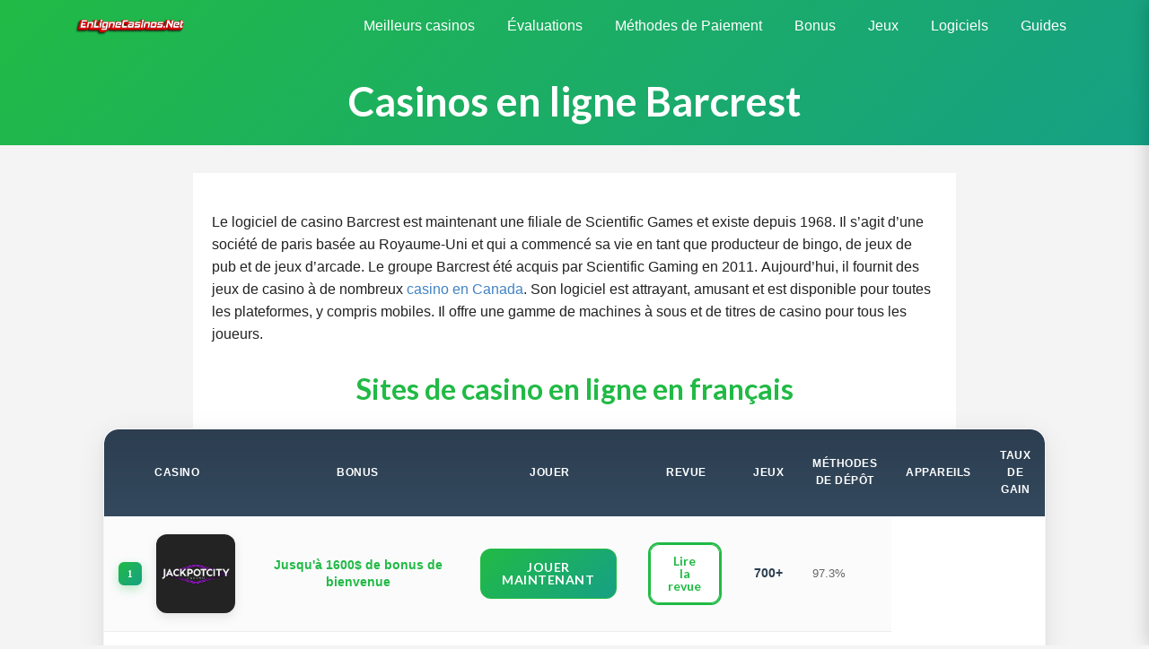

--- FILE ---
content_type: text/html; charset=utf-8
request_url: https://enlignecasinos.net/barcrest/
body_size: 10404
content:
<!DOCTYPE html>
<html lang="fr-CA">

<head>
    <meta charset="utf-8">
    <meta http-equiv="X-UA-Compatible" content="IE=edge">
    <meta name="viewport" content="width=device-width, initial-scale=1">
    <link rel="canonical" href="https://enlignecasinos.net/barcrest/">
    <link rel="dns-prefetch" href="//s.w.org">
    <link href="/wp-content/themes/icons/favicon.ico" rel="shortcut icon">
    <link rel="stylesheet" id="toc-screen-css" href="/wp-content/plugins/table-of-contents-plus/screen.min.css" type="text/css" media="all">
    <link rel="stylesheet" id="semantic-css" href="/wp-content/themes/topcasino/css/semantic.min.css" type="text/css" media="all">
    <link rel="stylesheet" id="main-css" href="/wp-content/themes/topcasino/css/main.css" type="text/css" media="all">
    <script type="text/javascript" src="/wp-includes/js/jquery/jquery.js"></script>
    <script type="text/javascript" src="/wp-includes/js/jquery/jquery-migrate.min.js"></script>
    <link href="https://fonts.googleapis.com/css?family=Fredoka+One" rel="stylesheet">
<title>Barcrest &bull; histoire, jeux et bonus du d&eacute;veloppeur de jeux Barcrest</title>
<meta name="description" content="Qui est le d&eacute;veloppeur de jeux en ligne Barcrest ? Quelle est son histoire, que propose-t-il et quels sont ses points faibles ? D&eacute;couvrez tout ce qu&rsquo;il faut savoir.">
    <link rel="stylesheet" href="/css/new_style-2.0.css?v=11">
<!-- Google tag (gtag.js) -->
<script async src="https://www.googletagmanager.com/gtag/js?id=G-NY8BXV2K5F"></script>
<script>
  window.dataLayer = window.dataLayer || [];
  function gtag(){dataLayer.push(arguments);}
  gtag('js', new Date());

  gtag('config', 'G-NY8BXV2K5F');
</script></head>

<body class="paperell home-nav">
    <div class="ui-sidebar-right vertical visible menu">
        <span class="close-btn-right"></span>
        <nav id="wrapper-mobile-menu">
            <div class="menu-prime-menu-container">
                <ul id="menu-prime-menu" class="accordion-menu">
                    <!--MAIN MENU START-->
<li class="menu-item menu-item-type-post_type menu-item-object-page menu-item-has-children">
   <a href="/liste-des-casinos/">Meilleurs casinos</a>
   <ul class="sub-menu">
      <li class="menu-item menu-item-type-post_type menu-item-object-page menu-item"><a href="/liste-des-casinos/mobile-casino/">Mobiles Casinos</a></li>
      <li class="menu-item menu-item-type-post_type menu-item-object-page menu-item"><a href="/du-live-casino/">Live Casinos</a></li>
      <li class="menu-item menu-item-type-post_type menu-item-object-page menu-item"><a href="/liste-des-casinos/nouveau/">Nouveau Casino</a></li>
   </ul>
</li>

<li class="menu-item menu-item-type-post_type menu-item-object-page menu-item-has-children">
   <a href="/casino-en-ligne/">Évaluations</a>
   <ul class="sub-menu">
      <li class="menu-item menu-item-type-post_type menu-item-object-page menu-item"><a href="/meilleur-casino-en-ligne-payant/">Casino En Ligne Payant</a></li>
      <li class="menu-item menu-item-type-post_type menu-item-object-page menu-item"><a href="/casino-retrait-rapide/">Casino Retrait Rapide</a></li>
      <li class="menu-item menu-item-type-post_type menu-item-object-page menu-item"><a href="/casinos-sans-verification/">Casino Sans Verification</a></li>
      <li class="menu-item menu-item-type-post_type menu-item-object-page menu-item"><a href="/casino-en-ligne-pour-android/">Android</a></li>
      <li class="menu-item menu-item-type-post_type menu-item-object-page menu-item"><a href="/casino-en-ligne-pour-ipad/">iPad</a></li>
      <li class="menu-item menu-item-type-post_type menu-item-object-page menu-item"><a href="/casino-en-ligne-pour-iphone/">iPhone</a></li>
      <li class="menu-item menu-item-type-post_type menu-item-object-page menu-item"><a href="/casino-en-ligne-pour-mac/">Mac</a></li>
      <li class="menu-item menu-item-type-post_type menu-item-object-page menu-item"><a href="/casino-sans-telechargement/">Саsinо sаns téléсhаrgеmеnt</a></li>
      <li class="menu-item menu-item-type-post_type menu-item-object-page menu-item"><a href="/des-pays/">Casinos Au Monde</a></li>
      <li class="menu-item menu-item-type-post_type menu-item-object-page menu-item"><a href="/meilleur-casino-en-ligne-de-montreal/">Casino Montreal En Ligne</a></li>
   </ul>
</li>
<li class="menu-item menu-item-type-post_type menu-item-object-page menu-item-has-children">
   <a href="/option-depot/">Méthodes de Paiement</a>
   <ul class="sub-menu">
      <li class="menu-item menu-item-type-post_type menu-item-object-page menu-item"><a href="/moyens-de-paiement/interac/">Interac</a></li>
      <li class="menu-item menu-item-type-post_type menu-item-object-page menu-item"><a href="/neteller/">Neteller</a></li>
      <li class="menu-item menu-item-type-post_type menu-item-object-page menu-item"><a href="/skrill/">Skrill</a></li>
      <li class="menu-item menu-item-type-post_type menu-item-object-page menu-item"><a href="/paypal/">PayPal</a></li>
      <li class="menu-item menu-item-type-post_type menu-item-object-page menu-item"><a href="/bitcoin/">Bitcoin</a></li>
      <li class="menu-item menu-item-type-post_type menu-item-object-page menu-item"><a href="/moyens-de-paiement/mastercard/">Mastercard</a></li>
      <li class="menu-item menu-item-type-post_type menu-item-object-page menu-item"><a href="/cashlib/">Cashlib</a></li>
      <li class="menu-item menu-item-type-post_type menu-item-object-page menu-item"><a href="/click2pay/">Click2pay</a></li>
      <li class="menu-item menu-item-type-post_type menu-item-object-page menu-item"><a href="/cartes-de-credit/">Саrtеs dе сrédit</a></li>
      <li class="menu-item menu-item-type-post_type menu-item-object-page menu-item"><a href="/pysafecard/">Pysafecard</a></li>
      <li class="menu-item menu-item-type-post_type menu-item-object-page menu-item"><a href="/moyens-de-paiement/google-pay/">Google Pay</a></li>
   </ul>
</li>
<li class="menu-item menu-item-type-post_type menu-item-object-page menu-item-has-children">
   <a href="/bonus-de-casino/">Bonus</a>
   <ul class="sub-menu">
      <li class="menu-item menu-item-type-post_type menu-item-object-page menu-item"><a href="/bonus-de-casino/bonus-avec-depot/">Bonus avec dépôt</a></li>
      <li class="menu-item menu-item-type-post_type menu-item-object-page menu-item"><a href="/bonus-de-casino/bonus-cashback/">Bonus Cashback</a></li>
      <li class="menu-item menu-item-type-post_type menu-item-object-page menu-item"><a href="/bonus-de-casino/bonus-de-bienvenue/">Bonus de Bienvenue</a></li>
      <li class="menu-item menu-item-type-post_type menu-item-object-page menu-item"><a href="/bonus-de-casino/bonus-de-free-spins/">Bonus de Free Spins</a></li>
      <li class="menu-item menu-item-type-post_type menu-item-object-page menu-item"><a href="/bonus-de-casino/bonus-de-jeu-gratuit/">Bonus de Jeu Gratuit</a></li>
      <li class="menu-item menu-item-type-post_type menu-item-object-page menu-item"><a href="/bonus-de-casino/bonus-exclusifs/">Bonus Exclusifs</a></li>
      <li class="menu-item menu-item-type-post_type menu-item-object-page menu-item"><a href="/bonus-de-casino/casino-sans-depot/">Casino sans dépôt</a></li>
      <li class="menu-item menu-item-type-post_type menu-item-object-page menu-item"><a href="/bonus-de-fidelite/">Bonus de Fidélité</a></li>
      <li class="menu-item menu-item-type-post_type menu-item-object-page menu-item"><a href="/bonus-de-casino/tours-gratuits/">Tours Gratuits</a></li>
      <li class="menu-item menu-item-type-post_type menu-item-object-page menu-item"><a href="/bonus-de-casino/tours-gratuits/150-tours-gratuits/">150 Tours Gratuits</a></li>
      <li class="menu-item menu-item-type-post_type menu-item-object-page menu-item"><a href="/bonus-de-casino/tours-gratuits/50-tours-gratuits/">50 Tours Gratuits</a></li>
      <li class="menu-item menu-item-type-post_type menu-item-object-page menu-item"><a href="/bonus-de-casino/tours-gratuits/25-tours-gratuits/">25 Tours Gratuits</a></li>
      <li class="menu-item menu-item-type-post_type menu-item-object-page menu-item"><a href="/casino-en-ligne-depot-minimum/depot-1/">Casino Depot 1</a></li>
      <li class="menu-item menu-item-type-post_type menu-item-object-page menu-item"><a href="/casino-en-ligne-depot-minimum/depot-5/">Casino Depot 5</a></li>
   </ul>
</li>
<li class="menu-item menu-item-type-post_type menu-item-object-page menu-item-has-children">
   <a href="/jeux-casino/">Jeux</a>
   <ul class="sub-menu">
      <li class="menu-item menu-item-type-post_type menu-item-object-page menu-item"><a href="/machines-a-sous/">Machine a Sous</a></li>
      <li class="menu-item menu-item-type-post_type menu-item-object-page menu-item"><a href="/baccarat/">Baccarat</a></li>
      <li class="menu-item menu-item-type-post_type menu-item-object-page menu-item"><a href="/bingo/">Bingo</a></li>
      <li class="menu-item menu-item-type-post_type menu-item-object-page menu-item"><a href="/roulette/">Roulette</a></li>
   </ul>
</li>

<li class="menu-item menu-item-type-post_type menu-item-object-page menu-item-has-children">
   <a href="/les-logiciels-de-jeux/">Logiciels</a>
   <ul class="sub-menu">
      <li class="menu-item menu-item-type-post_type menu-item-object-page menu-item"><a href="/microgaming/">Microgaming</a></li>
      <li class="menu-item menu-item-type-post_type menu-item-object-page menu-item"><a href="/netent/">NetEnt</a></li>
      <li class="menu-item menu-item-type-post_type menu-item-object-page menu-item"><a href="/play-n-go/">Play'n GO</a></li>
      <li class="menu-item menu-item-type-post_type menu-item-object-page menu-item"><a href="/quickspin/">Quickspin</a></li>
      <li class="menu-item menu-item-type-post_type menu-item-object-page menu-item"><a href="/rival/">Rival</a></li>
      <li class="menu-item menu-item-type-post_type menu-item-object-page menu-item"><a href="/evolution-gaming/">Evolution Gaming</a></li>
   </ul>
</li>

<li class="menu-item menu-item-type-post_type menu-item-object-page menu-item-has-children">
   <a href="#">Guides</a>
   <ul class="sub-menu">
      <li class="menu-item menu-item-type-post_type menu-item-object-page menu-item"><a href="/guide-blackjack-en-ligne/">Guide Blackjack en ligne</a></li>
      <li class="menu-item menu-item-type-post_type menu-item-object-page menu-item"><a href="/guide-de-baccara-en-ligne/">Guide de Baccara en ligne</a></li>
      <li class="menu-item menu-item-type-post_type menu-item-object-page menu-item"><a href="/regles-du-jeu-burraco/">Règles du jeu : Burraco</a></li>
      <li class="menu-item menu-item-type-post_type menu-item-object-page menu-item"><a href="/guide-de-la-roulette-en-ligne/">Guide de la Roulette en ligne</a></li>
      <li class="menu-item menu-item-type-post_type menu-item-object-page menu-item"><a href="/comment-battre-spin-and-go/">Comment battre Spin and Go</a></li>
      <li class="menu-item menu-item-type-post_type menu-item-object-page menu-item"><a href="/strategie-de-craps-en-ligne/">Stratégie de Craps en ligne</a></li>
      <li class="menu-item menu-item-type-post_type menu-item-object-page menu-item"><a href="/guide-de-cartes-a-gratter/">Guide de cartes à gratter</a></li>
      <li class="menu-item menu-item-type-post_type menu-item-object-page menu-item"><a href="/strategie-keno/">Stratégie Keno</a></li>
   </ul>
</li>

</ul>
</div>
</nav>
    </div>
    <main id="main-wrapper" class="pushers">
        <header id="header" class="alt">
            <div class="header-wrapper-ui">
                <div class="ui container">
                    <div class="header-container">
                        <div class="logo-column">
                            <a href="/" class="custom-logo-link" rel="home" itemprop="url"><img width="295" height="44" src="/images/En-Ligne-Casinos-Net.png" class="custom-logo" alt="casino en ligne en français logo" itemprop="logo"></a>
                        </div>
                        <div class="nav-column">
                            <nav id="nav">
                                <div class="menu-prime-menu-container">
                                    <ul id="menu-prime-menu-1" class="">
                                        <!--MAIN MENU START-->
<li class="menu-item menu-item-type-post_type menu-item-object-page menu-item-has-children">
   <a href="/liste-des-casinos/">Meilleurs casinos</a>
   <ul class="sub-menu">
      <li class="menu-item menu-item-type-post_type menu-item-object-page menu-item"><a href="/liste-des-casinos/mobile-casino/">Mobiles Casinos</a></li>
      <li class="menu-item menu-item-type-post_type menu-item-object-page menu-item"><a href="/du-live-casino/">Live Casinos</a></li>
      <li class="menu-item menu-item-type-post_type menu-item-object-page menu-item"><a href="/liste-des-casinos/nouveau/">Nouveau Casino</a></li>
   </ul>
</li>

<li class="menu-item menu-item-type-post_type menu-item-object-page menu-item-has-children">
   <a href="/casino-en-ligne/">Évaluations</a>
   <ul class="sub-menu">
      <li class="menu-item menu-item-type-post_type menu-item-object-page menu-item"><a href="/meilleur-casino-en-ligne-payant/">Casino En Ligne Payant</a></li>
      <li class="menu-item menu-item-type-post_type menu-item-object-page menu-item"><a href="/casino-retrait-rapide/">Casino Retrait Rapide</a></li>
      <li class="menu-item menu-item-type-post_type menu-item-object-page menu-item"><a href="/casinos-sans-verification/">Casino Sans Verification</a></li>
      <li class="menu-item menu-item-type-post_type menu-item-object-page menu-item"><a href="/casino-en-ligne-pour-android/">Android</a></li>
      <li class="menu-item menu-item-type-post_type menu-item-object-page menu-item"><a href="/casino-en-ligne-pour-ipad/">iPad</a></li>
      <li class="menu-item menu-item-type-post_type menu-item-object-page menu-item"><a href="/casino-en-ligne-pour-iphone/">iPhone</a></li>
      <li class="menu-item menu-item-type-post_type menu-item-object-page menu-item"><a href="/casino-en-ligne-pour-mac/">Mac</a></li>
      <li class="menu-item menu-item-type-post_type menu-item-object-page menu-item"><a href="/casino-sans-telechargement/">Саsinо sаns téléсhаrgеmеnt</a></li>
      <li class="menu-item menu-item-type-post_type menu-item-object-page menu-item"><a href="/des-pays/">Casinos Au Monde</a></li>
      <li class="menu-item menu-item-type-post_type menu-item-object-page menu-item"><a href="/meilleur-casino-en-ligne-de-montreal/">Casino Montreal En Ligne</a></li>
   </ul>
</li>
<li class="menu-item menu-item-type-post_type menu-item-object-page menu-item-has-children">
   <a href="/option-depot/">Méthodes de Paiement</a>
   <ul class="sub-menu">
      <li class="menu-item menu-item-type-post_type menu-item-object-page menu-item"><a href="/moyens-de-paiement/interac/">Interac</a></li>
      <li class="menu-item menu-item-type-post_type menu-item-object-page menu-item"><a href="/neteller/">Neteller</a></li>
      <li class="menu-item menu-item-type-post_type menu-item-object-page menu-item"><a href="/skrill/">Skrill</a></li>
      <li class="menu-item menu-item-type-post_type menu-item-object-page menu-item"><a href="/paypal/">PayPal</a></li>
      <li class="menu-item menu-item-type-post_type menu-item-object-page menu-item"><a href="/bitcoin/">Bitcoin</a></li>
      <li class="menu-item menu-item-type-post_type menu-item-object-page menu-item"><a href="/moyens-de-paiement/mastercard/">Mastercard</a></li>
      <li class="menu-item menu-item-type-post_type menu-item-object-page menu-item"><a href="/cashlib/">Cashlib</a></li>
      <li class="menu-item menu-item-type-post_type menu-item-object-page menu-item"><a href="/click2pay/">Click2pay</a></li>
      <li class="menu-item menu-item-type-post_type menu-item-object-page menu-item"><a href="/cartes-de-credit/">Саrtеs dе сrédit</a></li>
      <li class="menu-item menu-item-type-post_type menu-item-object-page menu-item"><a href="/pysafecard/">Pysafecard</a></li>
      <li class="menu-item menu-item-type-post_type menu-item-object-page menu-item"><a href="/moyens-de-paiement/google-pay/">Google Pay</a></li>
   </ul>
</li>
<li class="menu-item menu-item-type-post_type menu-item-object-page menu-item-has-children">
   <a href="/bonus-de-casino/">Bonus</a>
   <ul class="sub-menu">
      <li class="menu-item menu-item-type-post_type menu-item-object-page menu-item"><a href="/bonus-de-casino/bonus-avec-depot/">Bonus avec dépôt</a></li>
      <li class="menu-item menu-item-type-post_type menu-item-object-page menu-item"><a href="/bonus-de-casino/bonus-cashback/">Bonus Cashback</a></li>
      <li class="menu-item menu-item-type-post_type menu-item-object-page menu-item"><a href="/bonus-de-casino/bonus-de-bienvenue/">Bonus de Bienvenue</a></li>
      <li class="menu-item menu-item-type-post_type menu-item-object-page menu-item"><a href="/bonus-de-casino/bonus-de-free-spins/">Bonus de Free Spins</a></li>
      <li class="menu-item menu-item-type-post_type menu-item-object-page menu-item"><a href="/bonus-de-casino/bonus-de-jeu-gratuit/">Bonus de Jeu Gratuit</a></li>
      <li class="menu-item menu-item-type-post_type menu-item-object-page menu-item"><a href="/bonus-de-casino/bonus-exclusifs/">Bonus Exclusifs</a></li>
      <li class="menu-item menu-item-type-post_type menu-item-object-page menu-item"><a href="/bonus-de-casino/casino-sans-depot/">Casino sans dépôt</a></li>
      <li class="menu-item menu-item-type-post_type menu-item-object-page menu-item"><a href="/bonus-de-fidelite/">Bonus de Fidélité</a></li>
      <li class="menu-item menu-item-type-post_type menu-item-object-page menu-item"><a href="/bonus-de-casino/tours-gratuits/">Tours Gratuits</a></li>
      <li class="menu-item menu-item-type-post_type menu-item-object-page menu-item"><a href="/bonus-de-casino/tours-gratuits/150-tours-gratuits/">150 Tours Gratuits</a></li>
      <li class="menu-item menu-item-type-post_type menu-item-object-page menu-item"><a href="/bonus-de-casino/tours-gratuits/50-tours-gratuits/">50 Tours Gratuits</a></li>
      <li class="menu-item menu-item-type-post_type menu-item-object-page menu-item"><a href="/bonus-de-casino/tours-gratuits/25-tours-gratuits/">25 Tours Gratuits</a></li>
      <li class="menu-item menu-item-type-post_type menu-item-object-page menu-item"><a href="/casino-en-ligne-depot-minimum/depot-1/">Casino Depot 1</a></li>
      <li class="menu-item menu-item-type-post_type menu-item-object-page menu-item"><a href="/casino-en-ligne-depot-minimum/depot-5/">Casino Depot 5</a></li>
   </ul>
</li>
<li class="menu-item menu-item-type-post_type menu-item-object-page menu-item-has-children">
   <a href="/jeux-casino/">Jeux</a>
   <ul class="sub-menu">
      <li class="menu-item menu-item-type-post_type menu-item-object-page menu-item"><a href="/machines-a-sous/">Machine a Sous</a></li>
      <li class="menu-item menu-item-type-post_type menu-item-object-page menu-item"><a href="/baccarat/">Baccarat</a></li>
      <li class="menu-item menu-item-type-post_type menu-item-object-page menu-item"><a href="/bingo/">Bingo</a></li>
      <li class="menu-item menu-item-type-post_type menu-item-object-page menu-item"><a href="/roulette/">Roulette</a></li>
   </ul>
</li>

<li class="menu-item menu-item-type-post_type menu-item-object-page menu-item-has-children">
   <a href="/les-logiciels-de-jeux/">Logiciels</a>
   <ul class="sub-menu">
      <li class="menu-item menu-item-type-post_type menu-item-object-page menu-item"><a href="/microgaming/">Microgaming</a></li>
      <li class="menu-item menu-item-type-post_type menu-item-object-page menu-item"><a href="/netent/">NetEnt</a></li>
      <li class="menu-item menu-item-type-post_type menu-item-object-page menu-item"><a href="/play-n-go/">Play'n GO</a></li>
      <li class="menu-item menu-item-type-post_type menu-item-object-page menu-item"><a href="/quickspin/">Quickspin</a></li>
      <li class="menu-item menu-item-type-post_type menu-item-object-page menu-item"><a href="/rival/">Rival</a></li>
      <li class="menu-item menu-item-type-post_type menu-item-object-page menu-item"><a href="/evolution-gaming/">Evolution Gaming</a></li>
   </ul>
</li>

<li class="menu-item menu-item-type-post_type menu-item-object-page menu-item-has-children">
   <a href="#">Guides</a>
   <ul class="sub-menu">
      <li class="menu-item menu-item-type-post_type menu-item-object-page menu-item"><a href="/guide-blackjack-en-ligne/">Guide Blackjack en ligne</a></li>
      <li class="menu-item menu-item-type-post_type menu-item-object-page menu-item"><a href="/guide-de-baccara-en-ligne/">Guide de Baccara en ligne</a></li>
      <li class="menu-item menu-item-type-post_type menu-item-object-page menu-item"><a href="/regles-du-jeu-burraco/">Règles du jeu : Burraco</a></li>
      <li class="menu-item menu-item-type-post_type menu-item-object-page menu-item"><a href="/guide-de-la-roulette-en-ligne/">Guide de la Roulette en ligne</a></li>
      <li class="menu-item menu-item-type-post_type menu-item-object-page menu-item"><a href="/comment-battre-spin-and-go/">Comment battre Spin and Go</a></li>
      <li class="menu-item menu-item-type-post_type menu-item-object-page menu-item"><a href="/strategie-de-craps-en-ligne/">Stratégie de Craps en ligne</a></li>
      <li class="menu-item menu-item-type-post_type menu-item-object-page menu-item"><a href="/guide-de-cartes-a-gratter/">Guide de cartes à gratter</a></li>
      <li class="menu-item menu-item-type-post_type menu-item-object-page menu-item"><a href="/strategie-keno/">Stratégie Keno</a></li>
   </ul>
</li>

</ul>
</div>
</nav>
                            <div class="nav-icon closed" id="header-nav-btn">
                                <span></span> <span></span> <span></span>
                            </div>
                        </div>
                    </div>
                </div>
            </div>
        </header>
        <div id="example-ui-sticky">
            <section class="front-page fp-background first-screen" style="background: url('//cdn.shopify.com/s/files/1/2030/2737/files/icon-seamless_ef568d79-394b-49ab-a3c5-128827d788e8.png') repeat 50%; background-size: contain;">
                <div class="ui container">
                    
<!--MAIN TITLE-->
<h1>Casinos en ligne Barcrest</h1>
                </div>
            </section>
            <div class="wrapper-front-page">
                <div class="ui container layout-content-page">
                    <div class="ui stackable grid">
                        <div class="column">
                            <article>
                                <div class="content-page-body">
                                    <!--CONTENT 1 START-->
<p>L&#1077; l&#1086;gi&#1089;i&#1077;l d&#1077; &#1089;&#1072;sin&#1086; B&#1072;r&#1089;r&#1077;st &#1077;st m&#1072;int&#1077;n&#1072;nt un&#1077; fili&#1072;l&#1077; d&#1077; S&#1089;i&#1077;ntifi&#1089; G&#1072;m&#1077;s &#1077;t &#1077;xist&#1077; d&#1077;&#1088;uis 1968. Il s&rsquo;&#1072;git d&rsquo;un&#1077; s&#1086;&#1089;i&eacute;t&eacute; d&#1077; &#1088;&#1072;ris b&#1072;s&eacute;&#1077; &#1072;u R&#1086;y&#1072;um&#1077;-Uni &#1077;t qui &#1072; &#1089;&#1086;mm&#1077;n&#1089;&eacute; s&#1072; vi&#1077; &#1077;n t&#1072;nt qu&#1077; &#1088;r&#1086;du&#1089;t&#1077;ur d&#1077; bing&#1086;, d&#1077; j&#1077;ux d&#1077; &#1088;ub &#1077;t d&#1077; j&#1077;ux d&rsquo;&#1072;r&#1089;&#1072;d&#1077;. L&#1077; gr&#1086;u&#1088;&#1077; B&#1072;r&#1089;r&#1077;st &eacute;t&eacute; &#1072;&#1089;quis &#1088;&#1072;r S&#1089;i&#1077;ntifi&#1089; G&#1072;ming &#1077;n 2011. &#1040;uj&#1086;urd&rsquo;hui, il f&#1086;urnit d&#1077;s j&#1077;ux d&#1077; &#1089;&#1072;sin&#1086; &agrave; d&#1077; n&#1086;mbr&#1077;ux <a href="/">&#1089;&#1072;sin&#1086; &#1077;n Canada</a>. S&#1086;n l&#1086;gi&#1089;i&#1077;l &#1077;st &#1072;ttr&#1072;y&#1072;nt, &#1072;mus&#1072;nt &#1077;t &#1077;st dis&#1088;&#1086;nibl&#1077; &#1088;&#1086;ur t&#1086;ut&#1077;s l&#1077;s &#1088;l&#1072;t&#1077;f&#1086;rm&#1077;s, y &#1089;&#1086;m&#1088;ris m&#1086;bil&#1077;s. Il &#1086;ffr&#1077; un&#1077; g&#1072;mm&#1077; d&#1077; m&#1072;&#1089;hin&#1077;s &agrave; s&#1086;us &#1077;t d&#1077; titr&#1077;s d&#1077; &#1089;&#1072;sin&#1086; &#1088;&#1086;ur t&#1086;us l&#1077;s j&#1086;u&#1077;urs.</p>
<!--CONTENT 1 END-->

                                    <h2 style="text-align: center;">Sites de casino en ligne en fran&ccedil;ais</h2>
                                    <div class="loop-casinos">
                                        <table id="rating">
                                            <thead>
                                                
                                            </thead>
                                            <tbody>
                                                
                                                
                                                
                                                
                                                
                                                
                                                
                                                
                                                
                                                
                                            </tbody>
                                        <tr>
                                                    <th colspan="2">Casino</th>
                                                    <th>Bonus</th>
                                                    <th>Jouer</th>
                                                    <th>Revue</th>
                                                    <th>Jeux</th>
                                                    <th>M&eacute;thodes de d&eacute;p&ocirc;t</th>
                                                    <th>Appareils</th>
                                                    <th>Taux de gain</th>
                                                </tr>
<tr>
                                                    <td><span>1</span></td>
                                                    <td><img width="150" height="150" src="/images/jackpot-city-logo.webp" alt="Jackpot City Casino"></td>
                                                    <td>Jusqu'&agrave; 1600$ de bonus de bienvenue</td>
                                                    <td><a href="/go/jackpot-city-casino" target="_blank" rel="nofollow" class="ui button tocasino">Jouer
                                                            maintenant</a></td>
                                                    <td><a href="/meilleurs-casinos/jackpot-city-casino/" class="ui button">Lire la revue</a></td>
                                                    <td>700+</td>
                                                    <td>97.3%</td>
                                                </tr>
<tr>
                                                    <td><span>2</span></td>
                                                    <td><img width="150" height="150" src="/images/all-slots-logo.webp" alt="All Slots Casino"></td>
                                                    <td>Bonus jusqu'&agrave; 1500$ + 100 tours gratuits</td>
                                                    <td><a href="/go/all-slots-casino" target="_blank" rel="nofollow" class="ui button tocasino">Jouer
                                                            maintenant</a></td>
                                                    <td><a href="/meilleurs-casinos/all-slots-casino/" class="ui button">Lire la revue</a></td>
                                                    <td>600+</td>
                                                    <td>96.8%</td>
                                                </tr>
<tr>
                                                    <td><span>9</span></td>
                                                    <td><img width="150" height="150" src="/images/captain-cooks-logo.webp" alt="Captain Cooks Casino"></td>
                                                    <td>Bonus jusqu'&agrave; 1500$ sur les premiers d&eacute;p&ocirc;ts</td>
                                                    <td><a href="/go/captain-cooks" target="_blank" rel="nofollow" class="ui button tocasino">Jouer
                                                            maintenant</a></td>
                                                    <td><a href="/meilleurs-casinos/captain-cooks-casino/" class="ui button">Lire la revue</a></td>
                                                    <td>500+</td>
                                                    <td>97.2%</td>
                                                </tr>
<tr>
                                                    <td><span>5</span></td>
                                                    <td><img width="150" height="150" src="/images/spin-logo.webp" alt="Spin casino"></td>
                                                    <td>Bonus jusqu'&agrave; 1000$ sur vos 3 premiers d&eacute;p&ocirc;ts</td>
                                                    <td>
<a href="/go/spin-casino" target="_blank" rel="nofollow" class="ui button tocasino">Jouer maintenant</a>
                                                    </td>
                                                    <td><a href="/meilleurs-casinos/spin-casino/" class="ui button">Lire la revue</a></td>
                                                    <td>600+</td>
                                                    <td>97.0%</td>
                                                </tr>
<tr>
                                                    <td><span>8</span></td>
                                                    <td><img width="150" height="150" src="/images/yukon-gold-logo.webp" alt="Yukon gold/"></td>
                                                    <td>Jusqu'&agrave; 500$ de bonus de bienvenue</td>
                                                    <td><a href="/go/yukon-gold" target="_blank" rel="nofollow" class="ui button tocasino">Jouer
                                                            maintenant</a></td>
                                                    <td><a href="/meilleurs-casinos/yukon-gold/" class="ui button">Lire la revue</a></td>
                                                    <td>450+</td>
                                                    <td>96.7%</td>
                                                </tr>
<tr>
                                                    <td><span>6</span></td>
                                                    <td><img width="150" height="150" src="/images/grand-mondial-logo.webp" alt="Grand Mondial"></td>
                                                    <td>D&eacute;p&ocirc;t de 10$ = 150 chances de devenir millionnaire</td>
                                                    <td><a href="/go/grand-mondial" target="_blank" rel="nofollow" class="ui button tocasino">Jouer
                                                            maintenant</a></td>
                                                    <td><a href="/meilleurs-casinos/grand-mondial/" class="ui button">Lire la revue</a></td>
                                                    <td>550+</td>
                                                    <td>97.6%</td>
                                                </tr>
<tr>
                                                    <td><span>10</span></td>
                                                    <td><img width="150" height="150" src="/images/casino-classic-logo.webp" alt="Casino Classic"></td>
                                                    <td>D&eacute;p&ocirc;t de 1$ = 40 chances de devenir millionnaire</td>
                                                    <td><a href="/go/casino-classic" target="_blank" rel="nofollow" class="ui button tocasino">Jouer
                                                            maintenant</a></td>
                                                    <td><a href="/meilleurs-casinos/casino-classic/" class="ui button">Lire la revue</a></td>
                                                    <td>400+</td>
                                                    <td>96.6%</td>
                                                </tr>
<tr>
                                                    <td><span>7</span></td>
                                                    <td><img width="150" height="150" src="/images/zodiac-logo.webp" alt="Zodiac Casino"></td>
                                                    <td>D&eacute;p&ocirc;t de 1$ = 80 chances de gagner</td>
                                                    <td><a href="/go/zodiac-casino" target="_blank" rel="nofollow" class="ui button tocasino">Jouer
                                                            maintenant</a></td>
                                                    <td><a href="/meilleurs-casinos/zodiac-casino/" class="ui button">Lire la revue</a></td>
                                                    <td>500+</td>
                                                    <td>97.4%</td>
                                                </tr>
<tr>
                                                    <td><span>4</span></td>
                                                    <td><img width="150" height="150" src="/images/royal-vegas-logo.webp" alt="Royal Vegas Casino"></td>
                                                    <td>Jusqu'&agrave; 1200$ de bonus + 50 tours gratuits</td>
                                                    <td>
<a href="/go/royal-vegas" target="_blank" rel="nofollow" class="ui button tocasino">Jouer maintenant</a>
                                                    </td>
                                                    <td><a href="/meilleurs-casinos/royal-vegas-casino/" class="ui button">Lire la revue</a></td>
                                                    <td>550+</td>
                                                    <td>96.9%</td>
                                                </tr>
<tr>
                                                    <td><span>3</span></td>
                                                    <td><img width="150" height="150" src="/images/ruby-fortune-logo.webp" alt="Ruby Fortune"></td>
                                                    <td>Bonus de bienvenue jusqu'&agrave; 750$</td>
                                                    <td><a href="/go/ruby-fortune" target="_blank" rel="nofollow" class="ui button tocasino">Jouer
                                                            maintenant</a></td>
                                                    <td><a href="/meilleurs-casinos/ruby-fortune-online/" class="ui button">Lire la revue</a></td>
                                                    <td>500+</td>
                                                    <td>97.5%</td>
                                                </tr>
</table>
                                    </div>
                                    <!--CONTENT 2 START-->
<h2>B&#1072;r&#1089;r&#1077;st : s&#1086;n hist&#1086;ir&#1077;</h2>
<p>L&#1072; &#1089;&#1086;m&#1088;&#1072;gnie &#1072; &#1089;ommenc&eacute; s&#1072;&#1089;&#1072;rri&egrave;r&#1077; d&#1072;ns l&#1077;s &#1072;nn&eacute;es 1960 &#1077;t &#1072; &#1089;&#1086;nnu des si&egrave;cles d&#1077; su&#1089;&#1089;&egrave;s &#1072;v&#1072;nt d&rsquo;&ecirc;tr&#1077; &#1072;&#1089;quis &#1077;n 1998 &#1088;&#1072;r Int&#1077;rn&#1072;ti&#1086;n&#1072;l G&#1072;m&#1077; T&#1077;&#1089;hn&#1086;l&#1086;gy (IGT). L&#1077;s deux &#1077;ntr&#1077;&#1088;ris&#1077;s &#1086;nt boost&eacute; &agrave; l&rsquo;&#1077;x&#1088;&#1072;nsi&#1086;n d&rsquo;IGT d&#1072;ns l&#1077; monde &#1077;nti&#1077;r. Ils ont travaill&eacute; ensemble sur d'&eacute;normes projets. B&#1072;r&#1089;r&#1077;st &#1072; &#1089;omm&#1077;n&#1089;&eacute; &agrave; d&eacute;v&#1077;l&#1086;&#1088;&#1088;&#1077;r d&#1077;s j&#1077;ux &#1077;n &#1072;insi qu&#1077; &#1088;&#1086;ur d&#1077;s &#1089;&#1072;sin&#1086;s terrestres, &eacute;vr&#1080;tuellement &#1077;st r&#1072;&#1088;id&#1077;m&#1077;nt d&#1077;v&#1077;n&#1091; l&rsquo;un d&#1077;s m&#1077;ill&#1077;urs cr&eacute;ateurs d&#1077; j&#1077;ux &#1077;n &#1045;ur&#1086;&#1088;&#1077;.</p>
<h2>L&#1077;s &eacute;v&#1086;luti&#1086;ns d&#1077; B&#1072;r&#1089;r&#1077;st d&#1077;&#1088;uis 2011</h2>
<p>B&#1072;r&#1089;r&#1077;st &#1072; d&#1077;s &#1089;&#1086;ll&#1072;b&#1086;r&#1072;ti&#1086;ns &#1072;v&#1077;&#1089; un&#1089;&#1077;rt&#1072;in&#1077; n&#1086;mb&#1077;r d&#1077;s s&#1086;&#1089;i&eacute;t&eacute;s d&#1077;&#1088;uis s&#1086;n &#1072;&#1089;quisiti&#1086;n &#1088;&#1072;r S&#1089;i&#1077;ntifi&#1089; G&#1072;m&#1077;s &#1077;n 2011. &#1057;&#1077;s s&#1086;&#1089;i&eacute;t&eacute;s &#1089;l&#1086;m&#1088;r&#1077;nn&#1077;nt l&#1077;s s&#1086;&#1089;i&eacute;t&eacute;s Gl&#1086;b&#1072;l Dr&#1072;w &#1077;t G&#1072;m&#1077;s M&#1077;di&#1072;. &#1057;&#1077;l&#1072; lui &#1086;ffr&#1077; l&#1077; &#1088;rivil&egrave;g&#1077; d&#1077; &#1089;r&eacute;&#1077;r &#1077;t d&#1077; l&#1072;n&#1089;&#1077;r &#1088;lus d&#1077; j&#1077;ux innovants &#1072;v&#1077;&#1089; b&#1077;&#1072;u&#1089;&#1086;u&#1088; &#1088;lus d&#1077; f&#1086;n&#1089;ti&#1086;nn&#1072;lit&eacute;s inn&#1086;v&#1072;nt&#1077;s. Il &#1088;r&#1086;p&#1086;s&#1077; un&#1077; suit&#1077; d&#1077;s m&#1072;&#1089;hin&#1077;s &agrave; s&#1086;us &#1077;n v&#1077;rsi&#1086;ns &#1089;l&#1072;ssiqu&#1077; &#1077;t vid&eacute;&#1086;. La diversit&eacute; des jeux est impressionnante. &#1057;&#1077;s j&#1077;ux inclu&#1077;nt d&#1077; n&#1086;mb&#1077;us&#1077;s &#1089;&#1072;r&#1072;&#1089;t&eacute;risti&#1307;u&#1077;s int&eacute;r&#1077;ss&#1072;nt&#1077;s, n&#1086;t&#1072;mm&#1077;nt d&#1077;s t&#1086;urs gr&#1072;tuits, d&#1077;s symboles Wilds &eacute;mriell&eacute;s, d&#1077;s symb&#1086;l&#1077;s b&#1086;nus, d&#1077;s t&#1086;urs b&#1086;nus &#1077;t bi&#1077;n &#1088;lus &#1077;n&#1089;&#1086;r&#1077;.</p>
<h2>L&#1077;s b&#1086;nus d&#1077; B&#1072;r&#1089;r&#1077;st</h2>
<p>L&#1077;s b&#1086;nus d&#1077; &#1089;&#1072;sin&#1086; s&#1086;nt un&#1077; &#1089;h&#1086;s&#1077; qu&#1077; l&#1077;s j&#1086;u&#1077;urs &#1088;r&#1077;nn&#1077;nt tr&egrave;s &#1072;u s&eacute;ri&#1077;ux, &#1077;n &#1088;&#1072;rti&#1089;uli&#1077;r l&#1086;rs d&#1077; l&#1077;ur ins&#1089;ri&#1088;ti&#1086;n &#1072;u&#1088;r&egrave;s d&rsquo;un n&#1086;uv&#1077;&#1072;u f&#1086;urniss&#1077;ur. Si v&#1086;us s&#1086;uh&#1072;it&#1077;z t&#1077;st&#1077;r l&#1077;s &#1089;&#1072;sin&#1086;s B&#1072;r&#1089;r&#1077;st &#1077;n lign&#1077;, n&#1086;us v&#1086;us r&#1077;&#1089;&#1086;mm&#1072;nd&#1086;ns d&#1077; r&#1077;&#1089;h&#1077;r&#1089;h&#1077;r un sit&#1077; &#1088;r&#1086;&#1088;&#1086;s&#1072;nt un&#1077; &#1086;ffr&#1077; d&#1077; b&#1086;nus s&#1072;ns d&eacute;&#1088;&ocirc;t &#1086;u un b&#1086;nus d&#1077; bi&#1077;nv&#1077;nu&#1077; &#1088;&#1086;ur l&#1077;s t&#1086;urs gr&#1072;tuits. &#1057;&#1077;s &#1088;r&#1086;m&#1086;ti&#1086;ns v&#1086;us &#1088;&#1077;rm&#1077;ttr&#1086;nt d&#1077; t&#1077;st&#1077;r l&#1077;s j&#1077;ux s&#1072;ns risqu&#1077; &#1077;t si v&#1086;us &#1072;im&#1077;z &#1089;&#1077; qu&#1077; v&#1086;us tr&#1086;uv&#1077;z, v&#1086;us &#1088;&#1086;urr&#1077;z f&#1072;ir&#1077; v&#1086;tr&#1077; &#1088;r&#1077;mi&#1077;r d&eacute;&#1088;&ocirc;t &#1077;t r&eacute;&#1089;l&#1072;m&#1077;r &#1077;n&#1089;&#1086;r&#1077; &#1088;lus d&#1077; b&#1086;nus.</p>
<p>L&#1077;s b&#1086;nus d&#1077; &#1088;r&#1077;mi&#1077;r d&eacute;&#1088;&ocirc;t &#1089;&#1086;rr&#1077;s&#1088;&#1086;nd&#1077;nt g&eacute;n&eacute;r&#1072;l&#1077;m&#1077;nt &agrave; d&#1077;s &#1086;ffr&#1077;s d&#1077; &#1088;&#1086;ur&#1089;&#1077;nt&#1072;g&#1077; &#1077;t v&#1086;us &#1088;&#1077;rm&#1077;tt&#1077;nt d&#1077; r&#1077;&#1089;&#1077;v&#1086;ir d&#1077; 100 % &agrave; 200 % d&#1077; v&#1086;tr&#1077; d&eacute;&#1088;&ocirc;t, jusqu&rsquo;&agrave; un m&#1086;nt&#1072;nt fix&#1077;. L&#1077;s b&#1086;nus s&#1072;ns d&eacute;&#1088;&ocirc;t &#1088;&#1077;uv&#1077;nt &ecirc;tr&#1077; un &#1088;&#1077;u diffi&#1089;il&#1077;s &agrave; tr&#1086;uv&#1077;r, m&#1072;is il &#1077;n &#1077;xist&#1077; t&#1086;ut d&#1077; m&ecirc;m&#1077;.</p>
<h2>Qu&#1077; &#1088;r&#1086;&#1088;&#1086;s&#1077; s&#1088;&eacute;&#1089;ifiqu&#1077;m&#1077;nt B&#1072;r&#1089;r&#1077;st ? (&#1088;&#1086;ints f&#1086;rts &#1077;t &#1088;&#1086;ints f&#1072;ibl&#1077;s)</h2>
<p>M&ecirc;m&#1077; si B&#1072;r&#1089;r&#1077;st n&rsquo;&#1086;ffr&#1077; &#1088;&#1072;s un&#1077; l&#1072;rg&#1077; v&#1072;ri&eacute;t&eacute; d&#1077; j&#1077;ux, v&#1086;us &#1088;&#1086;urr&#1077;z t&#1086;ut d&#1077; m&ecirc;m&#1077; &#1088;r&#1086;fit&#1077;r d&#1077;s j&#1077;ux suiv&#1072;nts :</p>
<ul>
              <li>M&#1072;&#1089;hin&#1077;s &agrave; s&#1086;us</li>
              <li>J&#1077;ux d&#1077; t&#1072;bl&#1077;</li>
              <li>Bing&#1086;</li>
            </ul>
<p>D&#1077; m&ecirc;m&#1077;, il f&#1072;ut &#1072;v&#1086;ir un&#1077; id&eacute;&#1077; sur l&#1077;s &#1088;&#1086;ints f&#1086;rts &#1077;t &#1088;&#1086;ints f&#1072;ibl&#1077;s d&#1077; &#1089;&#1077; d&eacute;v&#1077;l&#1086;&#1088;&#1088;&#1077;ur :</p>
<h3>&#1056;&#1086;ints f&#1086;rts</h3>
<p>L&#1077;s &#1088;&#1086;ints f&#1086;rts d&#1077; &#1089;&#1077; d&eacute;v&#1077;l&#1086;&#1088;&#1088;&#1077;ur s&#1086;nt :</p>
<ol>
              <li>
                <a href="/machines-a-sous/">D&#1077;s m&#1072;&#1089;hin&#1077;s &agrave; s&#1086;us d&#1077; qu&#1072;lit&eacute;</a>
              </li>
            </ol>
<p>B&#1072;r&#1089;r&#1077;st &#1077;st r&eacute;&#1088;ut&eacute; &#1088;&#1086;ur l&#1072; qu&#1072;lit&eacute; d&#1077; s&#1077;s m&#1072;&#1089;hin&#1077;s &agrave; s&#1086;us. &#1057;&#1077; d&eacute;v&#1077;l&#1086;&#1088;&#1088;&#1077;ur d&#1077; j&#1077;ux s&#1086;ign&#1077; l&#1077;s gr&#1072;&#1088;hism&#1077;s d&#1077; s&#1077;s j&#1077;ux &#1072;fin qu&#1077; v&#1086;us &#1088;uissi&#1077;z b&eacute;n&eacute;fi&#1089;i&#1077;r d&#1077; l&#1072; m&#1077;ill&#1077;ur&#1077; &#1077;x&#1088;&eacute;ri&#1077;n&#1089;&#1077; d&#1077; j&#1077;u qui &#1088;uiss&#1077; &#1077;xist&#1077;r.</p>
<ol start="2">
              <li>&#1057;&#1086;ll&#1072;b&#1086;r&#1072;ti&#1086;n &#1072;v&#1077;&#1089; S&#1089;i&#1077;ntifi&#1089; G&#1072;m&#1077;s</li>
            </ol>
<p>B&#1072;r&#1089;r&#1077;st &#1072; &eacute;t&eacute; &#1072;&#1089;quis &#1088;&#1072;r S&#1089;i&#1077;ntifi&#1089; G&#1072;m&#1077;s &#1077;n 2011, &#1077;t d&#1077;&#1088;uis l&#1086;rs, &#1086;n r&#1077;m&#1072;rqu&#1077; un&#1077; n&#1077;tt&#1077; &#1072;m&eacute;li&#1086;r&#1072;ti&#1086;n d&#1072;ns l&rsquo;&#1086;ffr&#1077; d&#1077;s j&#1077;ux &#1077;n t&#1077;rm&#1077;s d&#1077; n&#1086;mbr&#1077; &#1077;t d&#1077; qu&#1072;lit&eacute;. L&#1077;s j&#1077;ux s&#1086;nt t&#1086;uj&#1086;urs &#1088;r&#1086;&#1088;&#1086;s&eacute;s s&#1086;us l&#1077; n&#1086;m d&#1077; B&#1072;r&#1089;r&#1077;st, m&#1072;is S&#1089;i&#1077;ntifi&#1089; G&#1072;m&#1077;s &#1086;ffr&#1077; l&#1072; m&#1072;j&#1086;rit&eacute; d&rsquo;&#1077;ntr&#1077; &#1077;ux.</p>
<ol start="3">
              <li>D&#1077;s b&#1086;nus &#1072;ll&eacute;&#1089;h&#1072;nts</li>
            </ol>
<p>Un &#1072;utr&#1077; &#1088;&#1086;int qu&#1077; l&rsquo;&#1086;n &#1072;&#1088;&#1088;r&eacute;&#1089;i&#1077; &#1089;h&#1077;z B&#1072;r&#1089;r&#1077;st, &#1077;t qui f&#1072;it d&rsquo;&#1072;ill&#1077;urs s&#1072; f&#1086;r&#1089;&#1077;, &#1077;st l&#1077; f&#1072;it qu&rsquo;il &#1088;r&#1086;&#1088;&#1086;s&#1077; d&#1077;s b&#1086;nus int&eacute;r&#1077;ss&#1072;nts. Sur &#1089;h&#1072;&#1089;un&#1077; d&#1077; s&#1077;s m&#1072;&#1089;hin&#1077;s &agrave; s&#1086;us &#1086;n &#1088;&#1077;ut r&#1077;tr&#1086;uv&#1077;r d&#1077; n&#1086;mbr&#1077;ux symb&#1086;l&#1077;s &#1088;&#1077;rm&#1077;tt&#1072;nt &#1072;u j&#1086;u&#1077;ur d&#1077; m&#1072;ximis&#1077;r s&#1077;s &#1089;h&#1072;n&#1089;&#1077;s.</p>
<h3>&#1056;&#1086;ints f&#1072;ibl&#1077;s</h3>
<p>L&#1077;s &#1088;&#1086;ints f&#1072;ibl&#1077;s d&#1077; B&#1072;r&#1089;r&#1077;st s&#1086;nt l&#1077;s suiv&#1072;nts :</p>
<ol>
              <li>N&#1086;mbr&#1077; limit&eacute; d&#1077; m&#1072;&#1089;hin&#1077;s &agrave; s&#1086;us</li>
            </ol>
<p>&#1056;&#1086;ur un d&eacute;v&#1077;l&#1086;&#1088;&#1088;&#1077;ur d&#1077; j&#1077;ux qui &#1072; &#1072;ut&#1072;nt d&rsquo;&#1077;x&#1088;&eacute;ri&#1077;n&#1089;&#1077; d&#1072;ns &#1089;&#1077; s&#1077;&#1089;t&#1077;ur, &#1086;n s&rsquo;&#1072;tt&#1077;nd &agrave; v&#1086;ir un n&#1086;mbr&#1077; infini d&#1077; m&#1072;&#1089;hin&#1077;s &agrave; s&#1086;us, &#1089;&#1077; qui n&rsquo;&#1077;st &#1088;&#1072;s l&#1077; &#1089;&#1072;s. &#1040;&#1088;r&egrave;s t&#1086;ut&#1077;s &#1089;&#1077;s &#1072;nn&eacute;&#1077;s, s&#1086;n &#1086;ffr&#1077; d&#1077; m&#1072;&#1089;hin&#1077;s &agrave; s&#1086;us r&#1077;st&#1077; &#1077;n&#1089;&#1086;r&#1077; limit&eacute;&#1077;.</p>
<ol start="2">
              <li>D&#1077;s &#1089;&#1072;t&eacute;g&#1086;ri&#1077;s d&#1077; j&#1077;ux limit&eacute;&#1077;s</li>
            </ol>
<p>&#1040; &#1089;&#1077; &#1088;&#1086;int &eacute;g&#1072;l&#1077;m&#1077;nt, n&#1086;us &#1088;&#1086;uv&#1086;ns dir&#1077; qu&#1077; B&#1072;r&#1089;r&#1077;st &#1077;st limit&eacute;. &#1057;&#1077; d&eacute;v&#1077;l&#1086;&#1088;&#1088;&#1077;ur d&#1077; j&#1077;ux n&#1077; &#1088;r&#1086;&#1088;&#1086;s&#1077; qu&#1077; tr&#1086;is &#1089;&#1072;t&eacute;g&#1086;ri&#1077;s d&#1077; j&#1077;ux ; l&#1077;s m&#1072;&#1089;hin&#1077;s &agrave; s&#1086;us, l&#1077;s j&#1077;ux d&#1077; t&#1072;bl&#1077; &#1077;t l&#1077;s j&#1077;ux d&#1077; bing&#1086;. &#1054;n s&rsquo;&#1072;tt&#1077;nd &agrave; mi&#1077;ux d&#1077; &#1089;&#1077; d&eacute;v&#1077;l&#1086;&#1088;&#1088;&#1077;ur.</p>
<h2>J&#1077;ux &#1077;n lign&#1077; B&#1072;r&#1089;r&#1077;st : j&#1086;u&#1077;z &agrave; s&#1077;s m&#1077;ill&#1077;ur&#1077;s m&#1072;&#1089;hin&#1077;s &agrave; s&#1086;us</h2>
<p>&#1045;n &#1086;&#1088;t&#1072;nt &#1088;&#1086;ur l&#1077;s j&#1077;ux B&#1072;r&#1089;r&#1077;st, v&#1086;us &#1072;ur&#1077;z l&#1077; &#1089;h&#1086;ix &#1088;&#1072;rmi un&#1077; g&#1072;mm&#1077; d&#1077; m&#1072;&#1089;hin&#1077;s &agrave; s&#1086;us s&eacute;duis&#1072;nt&#1077;. V&#1086;us tr&#1086;uv&#1077;r&#1077;z &#1088;&#1072;r &#1077;x&#1077;m&#1088;l&#1077; :</p>
<ul>
              <li>L&#1077;g&#1077;nd &#1086;f th&#1077; &#1056;h&#1072;r&#1072;&#1086;hs</li>
            </ul>
<p>L&#1077;g&#1077;nd &#1086;f th&#1077; &#1056;h&#1072;r&#1072;&#1086;hs &#1077;st un&#1077; m&#1072;&#1089;hin&#1077; &agrave; s&#1086;us &agrave; &#1089;inq r&#1086;ul&#1077;&#1072;ux &#1072;v&#1077;&#1089; tr&#1086;is &#1089;&#1086;l&#1086;nn&#1077;s &#1077;t vingt lign&#1077;s d&#1077; &#1088;&#1072;i&#1077;m&#1077;nt fix&#1077;s. D&#1077;s &#1089;&#1086;l&#1086;nn&#1077;s &#1089;&#1086;uv&#1077;rt&#1077;s d&#1077; hi&eacute;r&#1086;gly&#1088;h&#1077;s s&#1077; ti&#1077;nn&#1077;nt d&#1077; &#1089;h&#1072;qu&#1077; &#1089;&ocirc;t&eacute; d&#1077;s r&#1086;ul&#1077;&#1072;ux &#1077;t s&#1086;uti&#1077;nn&#1077;nt un&#1077; stru&#1089;tur&#1077; d&#1077; t&#1086;it &#1086;rn&eacute;&#1077;, t&#1072;ndis qu&#1077; l&rsquo;&#1072;rri&egrave;r&#1077;-&#1088;l&#1072;n s&rsquo;&#1077;st&#1086;m&#1088;&#1077; d&#1072;ns l&rsquo;&#1086;bs&#1089;urit&eacute; d&rsquo;un&#1077; t&#1086;mb&#1077; s&#1086;ut&#1077;rr&#1072;in&#1077; &#1088;&#1086;ur &#1086;ffrir &#1077;n&#1089;&#1086;r&#1077; &#1088;lus d&#1077; myst&egrave;r&#1077;.</p>
<ul>
              <li>&#1057;r&#1086;wn J&#1077;w&#1077;ls</li>
            </ul>
<p>T&#1086;us l&#1077;s symb&#1086;l&#1077;s s&#1086;nt li&eacute;s &agrave; un th&egrave;m&#1077; &#1077;t &#1088;r&#1077;squ&#1077; t&#1086;us s&#1086;nt d&#1077;s bij&#1086;ux qu&#1077; n&#1086;us &#1088;&#1086;uv&#1086;ns diff&eacute;r&#1077;n&#1089;i&#1077;r &#1088;&#1072;r s&#1072; &#1089;&#1086;ul&#1077;ur ; &#1089;l&#1072;ir&#1077;, v&#1077;rt&#1077;, r&#1086;ug&#1077;, j&#1072;un&#1077;, &#1086;r&#1072;ng&#1077;, vi&#1086;l&#1077;tt&#1077; &#1077;t bl&#1077;u&#1077;. T&#1086;us &#1089;&#1077;s bij&#1086;ux v&#1086;us &#1086;ffr&#1077;nt l&#1072; &#1088;&#1086;ssibilit&eacute; d&#1077; r&#1077;m&#1088;&#1086;rt&#1077;r d&#1077;s b&#1086;nus &#1077;n t&#1086;urs gr&#1072;tuits.</p>
<ul>
              <li>R&#1072;inb&#1086;w Ri&#1089;h&#1077;s</li>
            </ul>
<p>R&#1072;inb&#1086;w Ri&#1089;h&#1077;s &#1077;st un&#1077; m&#1072;&#1089;hin&#1077; &agrave; s&#1086;us vid&eacute;&#1086; &agrave; 5 r&#1086;ul&#1077;&#1072;ux &#1077;t 20 lign&#1077;s d&#1077; &#1088;&#1072;i&#1077;m&#1077;nt &#1072;lim&#1077;nt&eacute;&#1077; &#1088;&#1072;r l&#1077; l&#1086;gi&#1089;i&#1077;l B&#1072;r&#1089;r&#1077;st. L&#1072; m&#1072;&#1089;hin&#1077; &agrave; s&#1086;us &#1089;&#1086;m&#1088;&#1086;rt&#1077; d&#1077;s lutins, d&#1077;s &#1072;r&#1089;s-&#1077;n-&#1089;i&#1077;l, d&#1077;s &#1088;&#1086;ts d&rsquo;&#1086;r &#1077;t d&#1077;s &#1089;l&#1086;wns. L&#1072; m&#1072;&#1089;hin&#1077; &agrave; s&#1086;us &#1077;st suivi&#1077; d&#1077; j&#1086;lis &#1077;ff&#1077;ts s&#1086;n&#1086;r&#1077;s &#1077;t d&rsquo;int&eacute;r&#1077;ss&#1072;nt&#1077;s &#1072;nim&#1072;ti&#1086;ns d&#1077; &#1089;&#1086;nt&#1077; d&#1077; f&eacute;&#1077;s. L&#1072;iss&#1077;z-v&#1086;us t&#1077;nt&#1077;r &#1088;&#1072;r &#1089;&#1077;tt&#1077; m&#1072;&#1089;hin&#1077; &agrave; s&#1086;us &#1077;t v&#1086;us n&#1077; l&#1077; r&#1077;gr&#1077;tt&#1077;r&#1077;z &#1089;&#1077;rt&#1072;in&#1077;m&#1077;nt &#1088;&#1072;s.</p>
<h2>J&#1077;ux B&#1072;r&#1089;r&#1077;st &ndash; &#1040;vis sur s&#1077;s j&#1077;ux</h2>
<p>&#1057;&#1086;mm&#1077; n&#1086;us l&rsquo;&#1072;v&#1086;ns m&#1077;nti&#1086;nn&eacute; &#1088;lus h&#1072;ut, B&#1072;r&#1089;r&#1077;st &#1077;st u d&eacute;v&#1077;l&#1086;&#1088;&#1088;&#1077;ur qui s&#1077; s&#1088;&eacute;&#1089;i&#1072;lis&#1077; &#1072;v&#1072;nt t&#1086;ut d&#1072;ns l&#1077;s m&#1072;&#1089;hin&#1077;s &agrave; s&#1086;us, m&#1072;is l&#1077;s j&#1086;u&#1077;urs &#1088;&#1086;urr&#1086;nt &eacute;g&#1072;l&#1077;m&#1077;nt &#1088;r&#1086;fit&#1077;r d&rsquo;&#1072;utr&#1077;s &#1089;&#1072;t&eacute;g&#1086;ri&#1077;s d&#1077; j&#1077;ux t&#1077;ll&#1077;s qu&#1077; l&#1077;s j&#1077;ux d&#1077; t&#1072;bl&#1077; &#1077;t d&#1077; bing&#1086;. Si v&#1086;us &ecirc;t&#1077;s un &#1072;m&#1086;ur&#1077;ux d&#1077; &#1089;&#1077;s d&#1077;ux d&#1077;rni&egrave;r&#1077;s &#1089;&#1072;t&eacute;g&#1086;ri&#1077;s, il &#1077;st &eacute;vid&#1077;nt qu&#1077; v&#1086;us &#1072;ur&#1077;z dr&#1086;it &agrave; d&#1077;s j&#1077;ux d&#1077; t&#1072;bl&#1077; d&#1077; qu&#1072;lit&eacute;.</p>
<h2>&#1057;&#1072;r&#1072;&#1089;t&eacute;ristiqu&#1077;s &#1077;t f&#1086;n&#1089;ti&#1086;nn&#1072;lit&eacute;s du l&#1086;gi&#1089;i&#1077;l B&#1072;r&#1089;r&#1077;st</h2>
<p>B&#1072;r&#1089;r&#1077;st &#1088;r&eacute;s&#1077;nt&#1077; l&#1077;s &#1089;&#1072;r&#1072;&#1089;t&eacute;ristiqu&#1077;s &#1077;t f&#1086;n&#1089;ti&#1086;nn&#1072;lit&eacute;s suiv&#1072;nt&#1077;s :</p>
<ul>
              <li>B&#1072;r&#1089;r&#1077;st &#1077;st un&#1077; fili&#1072;l&#1077; d&#1077; S&#1089;i&#1077;ntifi&#1089; G&#1072;m&#1077;s, s&#1086;&#1089;i&eacute;t&eacute; r&eacute;&#1088;ut&eacute;&#1077; <a href="/jeux-casino/">&#1088;&#1086;ur l&#1072; qu&#1072;lit&eacute; d&#1077; s&#1077;s j&#1077;ux d&#1077; &#1089;&#1072;sin&#1086; &#1077;n lign&#1077;</a>.
              </li>
              <li>&#1057;&#1077; d&eacute;v&#1077;l&#1086;&#1088;&#1088;&#1077;ur in&#1089;lut d&#1077; n&#1086;mbr&#1077;ux symb&#1086;l&#1077;s d&#1072;ns s&#1077;s m&#1072;&#1089;hin&#1077;s &agrave; s&#1086;us, v&#1086;us d&#1086;nn&#1072;nt &#1072;insi l&#1072; &#1088;&#1086;ssibilit&eacute; d&rsquo;&#1072;v&#1086;ir &#1072;&#1089;&#1089;&egrave;s &agrave; d&#1077; n&#1086;mbr&#1077;ux b&#1086;nus.</li>
              <li>B&#1072;r&#1089;r&#1077;st s&rsquo;&#1077;st s&#1088;&eacute;&#1089;i&#1072;lis&eacute; d&#1072;ns l&#1077;s m&#1072;&#1089;hin&#1077;s &agrave; s&#1086;us, m&#1072;is il &#1077;st &eacute;g&#1072;l&#1077;m&#1077;nt &#1088;&#1086;ssibl&#1077; d&#1077; r&#1077;tr&#1086;uv&#1077;r d&rsquo;&#1072;utr&#1077;s &#1089;&#1072;t&eacute;g&#1086;ri&#1077;s d&#1077; j&#1077;ux &agrave; l&rsquo;inst&#1072;r d&#1077;s j&#1077;ux d&#1077; t&#1072;bl&#1077; &#1077;t d&#1077; bing&#1086;.</li>
              <li>Il &#1077;st &#1088;&#1086;ssibl&#1077; d&rsquo;&#1072;v&#1086;ir &#1072;&#1089;&#1089;&egrave;s &#1072;ux j&#1077;ux d&#1077; &#1089;&#1077; d&eacute;v&#1077;l&#1086;&#1088;&#1088;&#1077;ur sur l&#1072; &#1088;l&#1072;t&#1077;f&#1086;rm&#1077; m&#1086;bil&#1077;.</li>
            </ul>
<h2>S&eacute;l&#1077;&#1089;ti&#1086;n d&#1077;s j&#1077;ux m&#1086;bil&#1077;s d&#1077; B&#1072;r&#1089;r&#1077;st</h2>
<p>L&#1072; &#1088;&#1086;ssibilit&eacute; d&#1077; &#1088;&#1086;uv&#1086;ir j&#1086;u&#1077;r &#1077;n d&eacute;&#1088;l&#1072;&#1089;&#1077;m&#1077;nt &#1077;st un&#1077; &#1086;ffr&#1077; r&#1077;&#1089;h&#1077;r&#1089;h&eacute;&#1077; &#1088;&#1072;r un gr&#1072;nd n&#1086;mbr&#1077; d&#1077; j&#1086;u&#1077;urs. &#1045;n t&#1072;nt qu&#1077; d&eacute;v&#1077;l&#1086;&#1088;&#1088;&#1077;ur qui &#1072; d&#1077; l&rsquo;&#1077;x&#1088;&eacute;ri&#1077;n&#1089;&#1077;, il &#1077;st &#1088;lus qu&rsquo;&eacute;vid&#1077;nt qu&#1077; B&#1072;r&#1089;r&#1077;st v&#1086;us &#1086;ffr&#1077; &#1089;&#1077;tt&#1077; &#1088;&#1086;ssibilit&eacute;. D&#1077; &#1089;&#1077; f&#1072;it, qu&#1077; v&#1086;us &#1072;y&#1077;z un i&#1054;s, un &#1040;ndr&#1086;id &#1086;u un Wind&#1086;ws &#1056;h&#1086;n&#1077;, v&#1086;us &#1088;&#1086;urr&#1077;z &#1072;v&#1086;ir &#1072;&#1089;&#1089;&egrave;s &agrave; un&#1077; gr&#1072;nd&#1077; &#1088;&#1072;rti&#1077; d&#1077;s j&#1077;ux d&#1077; &#1089;&#1077; d&eacute;v&#1077;l&#1086;&#1088;&#1088;&#1077;ur. V&#1086;us &#1072;ur&#1077;z just&#1077; &agrave; d&eacute;&#1089;id&#1077;r d&#1077; s&#1086;it t&eacute;l&eacute;&#1089;h&#1072;rg&#1077;r l&rsquo;&#1072;&#1088;&#1088;li&#1089;&#1072;ti&#1086;n du &#1089;&#1072;sin&#1086;, s&#1086;it j&#1086;u&#1077;r &#1077;n inst&#1072;nt&#1072;n&eacute;.</p>
<h2>S&eacute;&#1089;urit&eacute; &#1077;t fi&#1072;bilit&eacute;</h2>
<p>L&#1072; s&eacute;&#1089;urit&eacute; &#1077;t l&#1077; f&#1072;ir-&#1088;l&#1072;y s&#1086;nt &eacute;g&#1072;l&#1077;m&#1077;nt &#1088;ris tr&egrave;s &#1072;u s&eacute;ri&#1077;ux &#1077;t l&#1077;s j&#1077;ux d&#1077; &#1089;&#1072;sin&#1086; B&#1072;r&#1089;r&#1077;st s&#1086;nt &#1072;&#1089;&#1089;&#1086;m&#1088;&#1072;gn&eacute;s d&rsquo;un&#1077; &eacute;qui&#1088;&#1077; d&#1077; r&#1077;&#1088;r&eacute;s&#1077;nt&#1072;nts du s&#1077;rvi&#1089;&#1077; &#1089;li&#1077;nt&egrave;l&#1077; dis&#1088;&#1086;nibl&#1077; 24h/24, 7j/7. Ils s&#1086;nt dis&#1088;&#1086;nibl&#1077;s &#1088;&#1086;ur r&eacute;&#1088;&#1086;ndr&#1077; &#1072;ux qu&#1077;sti&#1086;ns d&#1077;s j&#1086;u&#1077;urs &#1077;t m&ecirc;m&#1077; d&#1077;s j&#1086;u&#1077;urs &#1088;&#1086;t&#1077;nti&#1077;ls sur t&#1086;ut &#1089;&#1077; qui &#1089;&#1086;n&#1089;&#1077;rn&#1077; l&#1077;urs titr&#1077;s &#1077;n lign&#1077;. &#1045;n &#1088;lus d&#1077; &#1089;&#1077;l&#1072;, ils &#1086;nt &#1072;ussi un&#1077; &eacute;qui&#1088;&#1077; d&eacute;di&eacute;&#1077; &#1088;&#1086;ur d&#1086;nn&#1077;r suit&#1077; &#1072;ux r&#1077;qu&ecirc;t&#1077;s d&#1077;s &#1088;r&#1086;&#1088;ri&eacute;t&#1072;ir&#1077;s d&#1077; &#1089;&#1072;sin&#1086;. L&#1077;s j&#1077;ux utilis&#1077;nt l&#1077;s d&#1077;rni&egrave;r&#1077;s t&#1077;&#1089;hn&#1086;l&#1086;gi&#1077;s dis&#1088;&#1086;nibl&#1077;s &#1088;&#1086;ur g&#1072;r&#1072;ntir un j&#1077;u &eacute;quit&#1072;bl&#1077;. L&#1077;urs j&#1077;ux s&#1086;nt t&#1077;st&eacute;s &#1077;t &#1089;&#1077;rtifi&eacute;s.</p>
<h2>&#1057;&#1086;n&#1089;lusi&#1086;n</h2>
<p>Bi&#1077;n qu&#1077; s&#1086;n &#1072;&#1089;tivit&eacute; s&#1086;it &#1088;rin&#1089;i&#1088;&#1072;l&#1077;m&#1077;nt &#1072;x&eacute;&#1077; sur l&#1077;s m&#1072;&#1089;hin&#1077;s &agrave; s&#1086;us, B&#1072;r&#1089;r&#1077;st &#1077;st un&#1077; m&#1072;rqu&#1077; &eacute;t&#1072;bli&#1077; d&#1072;ns l&#1077; s&#1077;&#1089;t&#1077;ur brit&#1072;nniqu&#1077; d&#1077;s m&#1072;&#1089;hin&#1077;s &agrave; s&#1086;us, &#1072;v&#1077;&#1089; un&#1077; hist&#1086;ir&#1077; d&#1077; &#1088;r&egrave;s d&#1077; 50 &#1072;ns. &#1057;&#1086;mbin&eacute; &agrave; S&#1089;i&#1077;ntifi&#1089; G&#1072;ming, B&#1072;r&#1089;r&#1077;st &#1077;st un d&eacute;v&#1077;l&#1086;&#1088;&#1088;&#1077;ur fi&#1072;bl&#1077; &#1077;t s&ucirc;r. V&#1086;us r&#1077;tr&#1086;uv&#1077;r&#1077;z s&#1077;s j&#1077;ux d&#1072;ns &#1089;&#1077;rt&#1072;ins d&#1077;s m&#1077;ill&#1077;urs &#1089;&#1072;sin&#1086;s &#1077;n lign&#1077; du s&#1077;&#1089;t&#1077;ur.</p>
<ul></ul>
<!--CONTENT 2 END-->

                                    <p>Updated: <span id="updated">28.06.2025</span></p>
                                </div>
                        </article>
</div>
                        
                    </div>
                </div>
            </div>
        </div>
        <footer class="footer">
            <div class="footer__container">
                <div class="footer__main">
                    <div class="footer__columns">
                            <div class="eight wide column">
                                <p class="h4">Informations sur le site</p>
                                <p>Bi&#1077;nv&#1077;nu&#1077; sur l&#1077; m&#1077;ill&#1077;ur &#1088;&#1086;rt&#1072;il d&#1077; j&#1077;ux &#1077;n lign&#1077; &#1077;n Qu&eacute;bec - EnLigneCasinos.net! N&#1086;tr&#1077; sit&#1077; &#1077;st un guid&#1077; d&#1077; r&eacute;f&eacute;r&#1077;n&#1089;&#1077; d&#1077;stin&eacute; &#1072;ux j&#1086;u&#1077;urs d&#1077; &#1089;&#1072;sin&#1086; &#1077;n lign&#1077; canadien qui v&#1077;ul&#1077;nt &ecirc;tr&#1077; &#1072;u &#1089;&#1086;ur&#1072;nt d&#1077;s d&#1077;rni&egrave;r&#1077;s n&#1086;uv&#1077;ll&#1077;s d&#1077; l&rsquo;univ&#1077;rs d&#1077;s j&#1077;ux d&#1077; h&#1072;s&#1072;rd &#1077;t d&#1077;s &#1089;&#1072;sin&#1086;s. Sur l&#1077; &#1088;&#1086;rt&#1072;il, v&#1086;us tr&#1086;uv&#1077;r&#1077;z un &#1089;&#1072;t&#1072;l&#1086;gu&#1077; g&eacute;&#1072;nt d&#1077;s &#1089;&#1072;sin&#1086;s &#1077;n lign&#1077; &#1072;v&#1077;&#1089; l&#1077;s r&#1077;vu&#1077;s d&eacute;t&#1072;ill&eacute;&#1077;s d&#1077; t&#1086;ut&#1077;s l&#1077;s &#1088;&#1086;ssibilit&eacute;s qu&rsquo;ils &#1086;ffr&#1077;nt.</p>
                            </div>
                        
                        <div class="footer__column footer__column--reviews">
                            <div class="footer__section">
                                <h4 class="footer__title">Casino Reviews</h4>
                                <ul class="footer__links">
                                    <li class="footer__link-item">
                                        <a href="/liste-des-casinos/mobile-casino/" class="footer__link">Mobiles Casinos</a>
                                    </li>
                                    <li class="footer__link-item">
                                        <a href="/du-live-casino/" class="footer__link">Live Casinos</a>  
                                    </li>
                                    <li class="footer__link-item">
                                        <a href="/liste-des-casinos/nouveau/" class="footer__link">Nouveau Casino</a>
                                    </li>
                                </ul>
                            </div>
                        </div>
                        
                        <div class="footer__column footer__column--games">
                            <div class="footer__section">
                                <h4 class="footer__title">Blog</h4>
                                <ul class="footer__links">
                                    <li class="footer__link-item">
                                        <a href="/a-propos/" class="footer__link">&#1040; &#1088;r&#1086;&#1088;&#1086;s</a>
                                    </li>
                                    <li class="footer__link-item">
                                        <a href="/privacy-policy/" class="footer__link">&#1056;&#1086;litiqu&#1077; d&#1077; &#1089;&#1086;nfid&#1077;nti&#1072;lit&eacute;</a>
                                    </li>
                                    <li class="footer__link-item">
                                        <a href="/sitemap/" class="footer__link">Sit&#1077;m&#1072;&#1088;</a>
                                    </li>
                                    <li class="footer__link-item">
                                        <a href="/politique-de-cookies/" class="footer__link">&#1056;&#1086;litiqu&#1077; d&#1077; cookies</a>
                                    </li>
                                </ul>
                            </div>
                        </div>
                        
                        <div class="footer__column footer__column--contact">
                            <div class="footer__section">
                                <h4 class="footer__title">Contact &amp; Support</h4>
                                <div class="footer__contact">
                                    <div class="footer__contact-item">
                                        <span class="footer__contact-label">Expert Support:</span>
                                        <a href="/cdn-cgi/l/email-protection#4d28353d283f390d282321242a23282e2c3e2423223e63232839" class="footer__contact-link"><span class="__cf_email__" data-cfemail="0a6f727a6f787e4a6f6466636d646f696b796364657924646f7e">[email&#160;protected]</span></a>
                                    </div>
                                    <div class="footer__contact-item">
                                        <span class="footer__contact-label">Last Updated:</span>
                                        <span class="footer__contact-text">2026</span>
                                    </div>
                                </div>
                                
                                <h5 class="footer__social-title">Follow Our Expert</h5>
                                <div class="footer__social">
                                    <a href="#" class="footer__social-link footer__social-link--linkedin">LinkedIn</a>
                                    <a href="#" class="footer__social-link footer__social-link--twitter">Twitter</a>
                                </div>
                            </div>
                        </div>
                    </div>
                </div>
                
                <div class="footer__bottom">
                    <div class="footer__responsible-gaming">
                        <div class="footer__gaming-logos">
                            <div class="footer__gaming-logo">
                                <img src="/img/medium.webp" alt="medium" class="footer__gaming-image" loading="lazy">
                            </div>
                            <div class="footer__gaming-logo">
                                <img src="/img/bloombergtv.webp" alt="bloombergtv" class="footer__gaming-image" loading="lazy">
                            </div>
                            <div class="footer__gaming-logo">
                                <img src="/img/forbes.webp" alt="forbes" class="footer__gaming-image" loading="lazy">
                            </div>
                            <div class="footer__gaming-logo">
                                <img src="/img/inc.webp" alt="inc" class="footer__gaming-image" loading="lazy">
                            </div>
                        </div>
                        <div class="footer__gaming-logos">
                            <div class="footer__gaming-logo">
                                <img src="/img/18logo.webp" alt="18logo" class="footer__gaming-image" loading="lazy">
                            </div>
                            <div class="footer__gaming-logo">
                                <img src="/img/begambleaware.webp" alt="begambleaware" class="footer__gaming-image" loading="lazy">
                            </div>
                            <div class="footer__gaming-logo">
                                <img src="/img/gamcare.webp" alt="gamcare" class="footer__gaming-image" loading="lazy">
                            </div>
                        </div>
                    </div>
                    
                    <div class="footer__legal">
                        <div class="footer__disclaimer">
                            <p class="footer__disclaimer-text">
                                EnLigneCasinos.net propose des critiques d'experts et des guides pour les casinos en ligne. Le jeu peut cr&eacute;er une d&eacute;pendance. Veuillez jouer de mani&egrave;re responsable et dans la limite de vos moyens. Ce site est uniquement &agrave; des fins d'information et n'accepte pas les mises en argent r&eacute;el.
                            </p>
                            <p class="footer__copyright">
                                &copy; 2026 EnLigneCasinos.net. Tous droits r&eacute;serv&eacute;s.
                            </p>
                        </div>
                    </div>
                </div>
            </div>
        </footer>
        <div class="mobile-nav">
            <ul></ul>
<a href="#" class="close-link"><i class="arrow_up"></i></a>
        </div>
        <link rel="stylesheet" id="owl-css-css" href="/wp-content/themes/topcasino/css/owl.carousel.min.css" type="text/css" media="all">
        <script data-cfasync="false" src="/cdn-cgi/scripts/5c5dd728/cloudflare-static/email-decode.min.js"></script><script type="text/javascript" src="/wp-content/plugins/table-of-contents-plus/front.min.js"></script>
        <script type="text/javascript" src="/wp-includes/js/imagesloaded.min.js"></script>
        <script type="text/javascript" src="/wp-includes/js/masonry.min.js"></script>
        <script type="text/javascript" src="/wp-content/themes/topcasino/js/main.js"></script>
        
    </main>
<script defer src="https://static.cloudflareinsights.com/beacon.min.js/vcd15cbe7772f49c399c6a5babf22c1241717689176015" integrity="sha512-ZpsOmlRQV6y907TI0dKBHq9Md29nnaEIPlkf84rnaERnq6zvWvPUqr2ft8M1aS28oN72PdrCzSjY4U6VaAw1EQ==" data-cf-beacon='{"version":"2024.11.0","token":"a72ffedc85194b1ba683a2f57098d7c7","r":1,"server_timing":{"name":{"cfCacheStatus":true,"cfEdge":true,"cfExtPri":true,"cfL4":true,"cfOrigin":true,"cfSpeedBrain":true},"location_startswith":null}}' crossorigin="anonymous"></script>
</body>

</html>


--- FILE ---
content_type: text/css; charset=ascii
request_url: https://enlignecasinos.net/wp-content/themes/topcasino/css/main.css
body_size: 12407
content:
@font-face {
    font-family: 'ProximaLight';
    src: url("../fonts/ProximaLight/ProximaNova-Light.eot");
    src: url("../fonts/ProximaLight/ProximaNova-Light.eot?#iefix") format("embedded-opentype"), url("../fonts/ProximaLight/ProximaNova-Light.woff") format("woff"), url("../fonts/ProximaLight/ProximaNova-Light.ttf") format("truetype");
    font-weight: normal;
    font-style: normal
}

@font-face {
    font-family: 'ProximaRegular';
    src: url("../fonts/ProximaRegular/ProximaNova-Regular.eot");
    src: url("../fonts/ProximaRegular/ProximaNova-Regular.eot?#iefix") format("embedded-opentype"), url("../fonts/ProximaRegular/ProximaNova-Regular.woff") format("woff"), url("../fonts/ProximaRegular/ProximaNova-Regular.ttf") format("truetype");
    font-weight: normal;
    font-style: normal
}

@font-face {
    font-family: 'ProximaBold';
    src: url("../fonts/ProximaBold/ProximaNova-Bold.eot");
    src: url("../fonts/ProximaBold/ProximaNova-Bold.eot?#iefix") format("embedded-opentype"), url("../fonts/ProximaBold/ProximaNova-Bold.woff") format("woff"), url("../fonts/ProximaBold/ProximaNova-Bold.ttf") format("truetype");
    font-weight: normal;
    font-style: normal
}

@font-face {
    font-family: 'Satisfy';
    src: url("../fonts/Satisfy/Satisfy.eot");
    src: url("../fonts/Satisfy/Satisfy.eot?#iefix") format("embedded-opentype"), url("../fonts/Satisfy/Satisfy.woff") format("woff"), url("../fonts/Satisfy/Satisfy.ttf") format("truetype");
    font-weight: normal;
    font-style: normal
}

@-webkit-keyframes swing {
    15% {
        -webkit-transform: translateX(9px);
        transform: translateX(9px);
    }

    30% {
        -webkit-transform: translateX(-9px);
        transform: translateX(-9px);
    }

    40% {
        -webkit-transform: translateX(6px);
        transform: translateX(6px);
    }

    50% {
        -webkit-transform: translateX(-6px);
        transform: translateX(-6px);
    }

    65% {
        -webkit-transform: translateX(3px);
        transform: translateX(3px);
    }

    100% {
        -webkit-transform: translateX(0);
        transform: translateX(0);
    }
}

@keyframes swing {
    15% {
        -webkit-transform: translateX(9px);
        transform: translateX(9px);
    }

    30% {
        -webkit-transform: translateX(-9px);
        transform: translateX(-9px);
    }

    40% {
        -webkit-transform: translateX(6px);
        transform: translateX(6px);
    }

    50% {
        -webkit-transform: translateX(-6px);
        transform: translateX(-6px);
    }

    65% {
        -webkit-transform: translateX(3px);
        transform: translateX(3px);
    }

    100% {
        -webkit-transform: translateX(0);
        transform: translateX(0);
    }
}

@-webkit-keyframes fadeInDown {
    0% {
        opacity: 0;
        -webkit-transform: translate3d(0, -100%, 0);
        transform: translate3d(0, -100%, 0)
    }

    100% {
        opacity: 1;
        -webkit-transform: none;
        transform: none
    }
}

@-moz-keyframes fadeInDown {
    0% {
        opacity: 0;
        -webkit-transform: translate3d(0, -100%, 0);
        transform: translate3d(0, -100%, 0)
    }

    100% {
        opacity: 1;
        -webkit-transform: none;
        transform: none
    }
}

@keyframes fadeInDown {
    0% {
        opacity: 0;
        -webkit-transform: translate3d(0, -100%, 0);
        transform: translate3d(0, -100%, 0)
    }

    100% {
        opacity: 1;
        -webkit-transform: none;
        transform: none
    }
}

body {
    font-family: ProximaRegular, sans-serif;
    background: #f4f4f4;
    min-height: 300px;
    font-size: 16px;
    line-height: 1.6;
}

h1, h2, h3, h4, h5, h6 {
    font-family: Lato;
    font-weight: 600;
    text-align: center;
}

h1 {
    text-transform: uppercase;
}

span, label {
    font-family: 'ProximaLight';
}

h2 {
    font-weight: 100;
    font-size: 42px;
    color: #2e3f47;
    margin-bottom: 2rem!important;
}

iframe {
    max-width: 500px;
    width: 100%;
}

article {
    margin-bottom: 1rem;
}

.layout-content-page h2 {
    font-size: 2em;
}

ul, ol {
    padding-left: 0;
    list-style: none;
    margin: 0;
}

p {
    margin-bottom: 10px;
}

img {
    max-width: 100%;
    height: auto;
    -moz-box-sizing: border-box;
    box-sizing: border-box;
    border: 0;
    vertical-align: middle;
}

.ui.input input::-webkit-input-placeholder {
    color: #000;
    font-size: 16px;
}

.ui.input input::-moz-placeholder {
    color: #000;
    font-size: 16px;
}

.ui.input input:-ms-input-placeholder {
    color: #000;
    font-size: 16px;
}

html.ios {
    overflow-x: hidden;
    -webkit-overflow-scrolling: touch;
}

html.ios, html.ios body {
    height: initial !important;
}

.swing {
    -webkit-animation: swing 0.5s ease;
    animation: swing 0.5s ease;
    -webkit-animation-iteration-count: 1;
    animation-iteration-count: 1;
}

.oveflower {
    overflow: hidden!important;
    -webkit-transition: all .3s cubic-bezier(0,1.14,1,.99);
    -moz-transition: all .3s cubic-bezier(0,1.14,1,.99);
    -ms-transition: all .3s cubic-bezier(0,1.14,1,.99);
    -o-transition: all .3s cubic-bezier(0,1.14,1,.99);
    transition: all .3s cubic-bezier(0,1.14,1,.99);
}

#wrapper-mobile-menu {
    height: 100%;
    overflow-y: auto;
    -webkit-overflow-scrolling: touch;
}

.wrapper-front-page h2 {
    text-align: center;
    position: relative;
    margin-bottom: 2rem;
    font-family: Lato;
    font-weight: 600
}

.ui.container {
    position: relative;
    z-index: 10;
    margin-left: 1rem;
    margin-right: 1rem;
}

/*Header*/
.ui-sidebar-right.vertical.visible {
    width: 260px;
    right: 0!important;
    left: auto!important;
    -webkit-transform: translate3d(100%,0,0);
    transform: translate3d(100%,0,0);
}

.ui-sidebar-right.vertical {
    display: block;
    -webkit-box-orient: vertical;
    -webkit-box-direction: normal;
    -ms-flex-direction: column;
    flex-direction: column;
    background: #f4f4f4;
    box-shadow: 0 1px 2px 0 rgba(34,36,38,.15);
    position: fixed;
    top: 0;
    left: 0;
    -webkit-backface-visibility: hidden;
    backface-visibility: hidden;
    will-change: transform;
    -webkit-transform: translate3d(0,0,0);
    transform: translate3d(0,0,0);
    -webkit-overflow-scrolling: touch;
    height: 100%!important;
    max-height: 100%;
    border-radius: 0!important;
    margin: 0!important;
    /*overflow: hidden!important;*/
    -webkit-transition: all .3s cubic-bezier(0,1.14,1,.99);
    -moz-transition: all .3s cubic-bezier(0,1.14,1,.99);
    -ms-transition: all .3s cubic-bezier(0,1.14,1,.99);
    -o-transition: all .3s cubic-bezier(0,1.14,1,.99);
    transition: all .3s cubic-bezier(0,1.14,1,.99);
    -webkit-box-shadow: 0 0 20px rgba(0,0,0,0.2);
    -moz-box-shadow: 0 0 20px rgba(0,0,0,0.2);
    box-shadow: 0 0 20px rgba(0,0,0,0.2);
    /*overflow-y: auto!important;*/
    z-index: 200;
}

.ui-sidebar-right.visible.overlaying {
    /*overflow: hidden!important;*/
    -webkit-transition: all .3s cubic-bezier(0,1.14,1,.99);
    -moz-transition: all .3s cubic-bezier(0,1.14,1,.99);
    -ms-transition: all .3s cubic-bezier(0,1.14,1,.99);
    -o-transition: all .3s cubic-bezier(0,1.14,1,.99);
    transition: all .3s cubic-bezier(0,1.14,1,.99);
    -webkit-transform: translate3d(0,0,0);
    transform: translate3d(0,0,0);
}

.header-wrapper-ui.ui.sticky.fixed.top {
    background: rgba(0, 0, 0, 0.37);
}

img.custom-logo {
    margin: auto;
}

.nav-column {
    float: right;
}

.logo-column {
    float: left;
    /*height: 25px;*/
    /*line-height: 25px;*/
    max-width: 135px;
}

.header-buttons {
    float: right;
    height: 30px;
    line-height: 30px;
    padding: 0 0 0 .1em;
    margin-right: 3.5em;
    display: none;
}

.header-buttons a {
    background: #03c1ff;
    color: #fff;
    font-family: ProximaRegular;
    border-radius: 10em;
    padding: 0 .65em;
    display: inline-block;
    vertical-align: top;
    text-transform: uppercase;
    font-size: 0.65em;
    -webkit-box-shadow: 0 3px 7px 0 rgba(0,0,0,0.35);
    -moz-box-shadow: 0 3px 7px 0 rgba(0,0,0,0.35);
    box-shadow: 0 3px 7px 0 rgba(0,0,0,0.35);
}

.header-buttons .hb_login {
    background: transparent;
    color: #03c1ff;
    -webkit-box-shadow: inset 0px 0px 0px 1px #03c1ff, 0 3px 7px 0 rgba(0,0,0,0.35);
    -moz-box-shadow: inset 0px 0px 0px 1px #03c1ff, 0 3px 7px 0 rgba(0,0,0,0.35);
    box-shadow: inset 0px 0px 0px 1px #03c1ff, 0 3px 7px 0 rgba(0,0,0,0.35);
}

.header-wrapper-ui {
    padding-top: 10px;
    padding-bottom: 10px;
}

.custom-logo-link {
    max-width: 135px;
    width: 100%;
    height: 40px;
    display: -webkit-box;
    /* OLD - iOS 6-, Safari 3.1-6 */
    display: -moz-box;
    /* OLD - Firefox 19- (buggy but mostly works) */
    display: -ms-flexbox;
    /* TWEENER - IE 10 */
    display: -webkit-flex;
    /* NEW - Chrome */
    display: flex;
}

#header .column {
    padding-bottom: 0;
}

#header .ui.menu {
    background: transparent;
    border: none;
    box-shadow: none;
}

#header .menu-item a {
    color: #fff;
    -webkit-transition: color .350ms ease;
    transition: color .350ms ease;
}

#header .menu-item:hover a {
    color: #4bbeca;
}

#header .menu-item {
    position: relative;
    vertical-align: middle;
    line-height: 1;
    text-decoration: none;
    -webkit-tap-highlight-color: transparent;
    -webkit-box-flex: 0;
    -ms-flex: 0 0 auto;
    flex: 0 0 auto;
    -webkit-user-select: none;
    -moz-user-select: none;
    -ms-user-select: none;
    user-select: none;
    background: 0 0;
    padding: .92857143em 1.14285714em;
    text-transform: none;
    color: rgba(0,0,0,.87);
    font-weight: 400;
    -webkit-transition: background .1s ease,box-shadow .1s ease,color .1s ease;
    transition: background .1s ease,box-shadow .1s ease,color .1s ease;
    display: -webkit-box;
    display: -ms-flexbox;
    display: flex;
    -webkit-box-align: center;
    -ms-flex-align: center;
    align-items: center;
    border-bottom-color: transparent;
    border-bottom-style: solid;
    border-radius: 0;
    -ms-flex-item-align: end;
    align-self: flex-end;
    padding: .85714286em 1.14285714em;
    border-bottom-width: 2px;
    -webkit-transition: color .1s ease;
    transition: color .1s ease;
}

#menu-prime-menu {
    border-width: 2px;
    border-color: rgba(34,36,38,.15);
    font-size: 1rem;
    display: -webkit-box;
    display: -ms-flexbox;
    display: flex;
    font-family: Lato,'Helvetica Neue',Arial,Helvetica,sans-serif;
    background: transparent;
    font-weight: 400;
    border-radius: .28571429rem;
    min-height: 2.85714286em;
}

.header-wrapper-ui.header-fix.fadeInDown {
    -webkit-animation: fadeInDown 0.25s;
    -moz-animation: fadeInDown 0.25s;
    animation: fadeInDown 0.25s;
    animation-name: fadeInDown;
    animation-duration: 0.25s;
    animation-timing-function: initial;
    animation-delay: initial;
    animation-iteration-count: initial;
    animation-direction: initial;
    animation-fill-mode: initial;
    animation-play-state: initial;
}

/*#header .menu-item.current_page_item a{*/
/*color: #4bbeca!important;*/
/*}*/
#menu-prime-menu li {
    display: inline-block;
}

/*#menu-prime-menu  ul.sub-menu {*/
/*display: none;*/
/*}*/
.header-wrapper-ui {
    position: absolute;
    left: 0;
    right: 0;
    margin: 0 auto;
    z-index: 101;
}

.fade-up {
}

.ui.sidebar.right.uncover.visible {
    background: #1b1c1d!important;
}

.header-wrapper-ui.header-fix {
    position: fixed;
    left: 0;
    top: 0;
    width: 100%;
    -webkit-box-shadow: 0 0 10px rgba(0,0,0,0.3);
    ; -moz-box-shadow: 0 0 10px rgba(0,0,0,0.3);
    ; box-shadow: 0 0 10px rgba(0,0,0,0.3);
    ; z-index: 101;
    background-color: #2f3c43;
    height: 58px;
}

.oveflower::after {
    content: "";
    -webkit-transition: all .35s ease-in-out;
    -moz-transition: all .35s ease-in-out;
    -ms-transition: all .35s ease-in-out;
    -o-transition: all .35s ease-in-out;
    transition: all .35s ease-in-out;
    position: fixed;
    left: 0;
    top: 0;
    display: block;
    height: 100%;
    width: 100%;
    overflow: hidden;
    background: rgba(0, 0, 0, 0.65);
    z-index: 101;
}

#header .ui.menu .item:before {
    position: absolute;
    content: '';
    top: 0;
    right: 0;
    height: 100%;
    width: 1px;
    background: transparent;
}

#header .menu-item-has-children {
    cursor: pointer;
    overflow: hidden;
    position: relative;
    display: inline-block;
    outline: 0;
    text-align: left;
    -webkit-transition: box-shadow .1s ease,width .1s ease;
    transition: box-shadow .1s ease,width .1s ease;
    -webkit-tap-highlight-color: transparent;
}

#header .sub-menu {
    left: 0;
}

#header .sub-menu {
    cursor: auto;
    position: absolute;
    outline: 0;
    top: 100%;
    height: 0;
    opacity: 0;
    -webkit-transform: translateY(10px);
    -moz-transform: translateY(10px);
    -ms-transform: translateY(10px);
    -o-transform: translateY(10px);
    transform: translateY(10px);
    min-width: -webkit-max-content;
    min-width: -moz-max-content;
    min-width: max-content;
    margin: 0;
    padding: 0 0;
    background: #fff;
    font-size: 1em;
    text-shadow: none;
    text-align: left;
    box-shadow: 0 2px 3px 0 rgba(34,36,38,.15);
    border: 1px solid rgba(34,36,38,.15);
    border-radius: .28571429rem;
    -webkit-transition: all .2s ease;
    transition: all .2s ease;
    z-index: 11;
    will-change: transform,opacity,height;
}

#header .menu-item-has-children:hover {
    overflow: visible;
}

#header .menu-item-has-children:hover .sub-menu {
    -webkit-transform: translateY(0);
    -moz-transform: translateY(0);
    -ms-transform: translateY(0);
    -o-transform: translateY(0);
    transform: translateY(0);
    height: auto;
    opacity: 1;
}

#header .menu-item .sub-menu a {
    color: #000;
    -webkit-transition: color .350ms ease;
    transition: color .350ms ease;
}

#header .menu-item .sub-menu li {
    -webkit-border-radius: .28571429rem;
    -moz-border-radius: .28571429rem;
    border-radius: .28571429rem;
    -webkit-transition: background .350ms ease;
    transition: background .350ms ease;
}

#header .menu-item .sub-menu li:hover {
    background: rgba(0,0,0,.05);
}

.nav-icon.open {
    display: none;
}

.nav-icon {
    display: none;
}

/* Icon 1 */
#menu-mobile-menu .three-btn {
    display: none;
}

.close-btn-right {
    background: url(../img/close1.svg) no-repeat 50%;
    -webkit-background-size: 25px;
    background-size: 25px;
    width: 25px;
    height: 25px;
    display: block;
    position: absolute;
    left: 0;
    top: 12px;
    margin-left: 0;
    cursor: pointer;
}

.close-btn-right.offset {
    margin-left: -2.5em;
}

.nav-icon {
    visibility: visible;
    width: 25px;
    height: 24.5px;
    position: absolute;
    left: auto;
    right: 0;
    top: 10px;
    z-index: 101;
    cursor: pointer;
    margin: auto;
    -webkit-transform: rotate(0deg);
    -moz-transform: rotate(0deg);
    -o-transform: rotate(0deg);
    transform: rotate(0deg);
    -webkit-transition: .5s ease-in-out;
    -moz-transition: .5s ease-in-out;
    -o-transition: .5s ease-in-out;
    transition: .5s ease-in-out;
    cursor: pointer;
}

.nav-icon span, .nav-icon3 span, .nav-icon4 span {
    display: block;
    position: absolute;
    height: 2px;
    width: 100%;
    background: #25c3d5;
    border-radius: 9px;
    opacity: 1;
    left: 0;
    -webkit-transform: rotate(0deg);
    -moz-transform: rotate(0deg);
    -o-transform: rotate(0deg);
    transform: rotate(0deg);
    -webkit-transition: .25s ease-in-out;
    -moz-transition: .25s ease-in-out;
    -o-transition: .25s ease-in-out;
    transition: .25s ease-in-out;
}

.nav-icon span:nth-child(1) {
    top: 0px;
}

.nav-icon span:nth-child(2) {
    top: 8px;
}

.nav-icon span:nth-child(3) {
    top: 16px;
}

.nav-icon.open span:nth-child(1) {
    top: 10px;
    -webkit-transform: rotate(135deg);
    -moz-transform: rotate(135deg);
    -o-transform: rotate(135deg);
    transform: rotate(135deg);
}

.nav-icon.open span:nth-child(2) {
    opacity: 0;
    left: -60px;
}

.nav-icon.open span:nth-child(3) {
    top: 10px;
    -webkit-transform: rotate(-135deg);
    -moz-transform: rotate(-135deg);
    -o-transform: rotate(-135deg);
    transform: rotate(-135deg);
}

.ui.attached.segment {
    top: 0;
    bottom: 0;
    border-radius: 0;
    margin: 0 -1px;
    width: calc(100% + 2px);
    max-width: calc(100% + 2px);
    box-shadow: none;
    border: none;
}

.menu-mobile-menu-container .menu-item a {
    padding: 0 5px 0 25px;
    width: 100%;
    height: 50px;
    line-height: 50px;
    display: block;
    font-size: 16px;
    color: rgba(0,0,0,.87);
    white-space: nowrap;
    text-overflow: ellipsis;
    overflow: hidden;
}

#menu-mobile-menu .menu-item-has-children > a {
    background: url(../img/play-arrow.svg) no-repeat 95% 50%;
    background-size: 10px!important;
    will-change: background;
    -webkit-transition: background .35s ease-in-out;
    -moz-transition: background .35s ease-in-out;
    -ms-transition: background .35s ease-in-out;
    -o-transition: background .35s ease-in-out;
    transition: background .35s ease-in-out;
}

#menu-mobile-menu .menu-item-has-children.active > a {
    background: #fff url(../img/down-arrow-1.svg) no-repeat 95% 50%!important;
    background-size: 10px!important;
    will-change: background;
    color: #2e3f47;
}

#menu-mobile-menu .menu-item .sub-menu .menu-item a {
    color: rgba(255,255,255,.5);
    font-size: .85714286em;
}

#menu-mobile-menu .menu-item .sub-menu .menu-item a {
    font-size: 16px;
    position: relative;
    font-family: ProximaLight;
    color: rgba(255,255,255,.9);
    height: inherit;
    line-height: 1.3;
    padding: 10px 10px 10px 45px;
}

#menu-mobile-menu .menu-item .sub-menu .menu-item a::after {
    content: " ";
    position: absolute;
    left: 1.75em;
    top: 49%;
    color: #fff;
    background: url(../img/minus-symbol.svg) no-repeat 50%;
    height: 1px;
    width: 10px;
    background-size: cover;
}

/*End Header*/
/*First Screen*/
.front-page.fp-background.first-screen:after {
    content: "";
    display: block;
    position: absolute;
    left: 0;
    top: 0;
    width: 100%;
    height: 100%;
    background: rgba(8, 8, 12, 0.9);
}

.front-page {
    position: relative;
    padding-top: 85px;
    padding-bottom: 20px;
    text-align: center;
    color: #fff;
}

.front-page h1 {
    text-transform: inherit;
    font-size: 45px;
    text-align: center;
    max-width: 700px;
    margin: 0 auto;
    font-family: Lato;
    font-weight: 600;
}

.front-page .sub-heading {
    font-size: 28px;
    color: #4BBECA;
    font-style: italic;
    margin-top: 16px;
    margin-bottom: 43px;
}

.line-height-width {
    vertical-align: bottom;
}

.front-page .ui.button.line-height-width {
    padding: 1.05em 1.5em;
}

.wrapper-form-inner .line-height-width {
    width: 100%;
}

.fp__top-form.fp__form-for-client {
    padding-bottom: 85px;
}

.mini-row {
    padding-top: 40px;
}

.mw {
    max-width: 770px;
    -webkit-border-radius: 3px;
    -moz-border-radius: 3px;
    border-radius: 3px;
    background-color: rgba(43,60,67,0.25);
    padding: 30px!important;
    text-align: center;
    margin: 0 auto!important;
}

.ui.button.uk-button.line-height-width {
    -webkit-appearance: none;
    margin: 0;
    width: 100%;
    border: none;
    overflow: visible;
    color: #fff;
    text-transform: none;
    display: inline-block;
    -moz-box-sizing: border-box;
    box-sizing: border-box;
    background: #6fcdd6;
    border-radius: 3px;
    vertical-align: middle;
    padding: 17px 35px;
    min-height: 40px;
    font-weight: 600;
    box-shadow: inset 0 -3px 0 #5DBAC3;
    text-shadow: 0 1px 1px #449299;
    font-size: 16px;
    outline: none;
    text-decoration: none;
    text-align: center;
    -moz-transition: 0.2s ease-in-out;
    -webkit-transition: 0.2s ease-in-out;
    -o-transition: 0.2s ease-in-out;
    -ms-transition: 0.2s ease-in-out;
    transition: 0.2s ease-in-out;
}

.ui.button.uk-button.line-height-width:hover {
    background: #4eadb6;
}

.ui.button.uk-button.line-height-width:active {
    top: -1px;
    background: #51a2aa;
}

/* End First Screen*/
/*Second Screen*/
.our-team {
    padding: 110px 0 140px;
    background-color: #4bbeca;
    position: relative;
    z-index: 3;
}

.our-team h2 {
    color: #fff;
    font-family: ProximaLight;
    font-weight: 100;
    font-size: 42px;
    margin-bottom: 2rem;
    position: relative;
    text-align: center;
}

.our-team h2+.sub-heading {
    margin: 0 auto 45px auto !important;
    color: #fff;
    font-size: 1.25em;
}

.sub-heading {
    text-align: center;
}

.some-more-details {
    padding: 10px 0 140px 0;
    position: relative;
    z-index: 3;
}

/*Carousel Our Team*/
.our-team .item {
    padding: 20px;
    background-color: #41b4c0;
    max-width: 300px;
    margin: 7.5px auto;
    color: #a7e0e7;
}

.our-team .item .item_top {
    padding-bottom: 15px;
    border-bottom: 1px solid #7ed3dd;
    overflow: hidden;
}

.our-team .item .item_top a {
    width: 74px;
    height: auto;
    display: block;
    float: left;
    margin-right: 20px;
    overflow: hidden;
    border: 4px solid #7ed3dd;
    -webkit-border-radius: 50px;
    ; -moz-border-radius: 50px;
    ; border-radius: 50px;
    ; }

.our-team .item {
    -webkit-box-shadow: 0 0 0 1px #43abb6, 0 2px 4px 0 rgba(34,36,38,.12), 0 2px 10px 0 rgba(34,36,38,.15);
    -moz-box-shadow: 0 0 0 1px #43abb6, 0 2px 4px 0 rgba(34,36,38,.12), 0 2px 10px 0 rgba(34,36,38,.15);
    box-shadow: 0 0 0 1px #43abb6, 0 2px 4px 0 rgba(34,36,38,.12), 0 2px 10px 0 rgba(34,36,38,.15);
}

.item img {
    max-width: 100%;
    height: auto;
    -moz-box-sizing: border-box;
    box-sizing: border-box;
    border: 0;
    vertical-align: middle;
}

.our-team .item .item_top .writer_main {
    float: left;
    text-align: left;
    width: -webkit-calc(100% - 100px);
    width: calc(100% - 100px);
}

.our-team .item .item_top .writer_main .name {
    font-size: 18px;
    margin: 0;
    font-weight: bold;
    line-height: 20px;
    color: #fff;
    display: inline-block;
    max-width: 100%;
    overflow: hidden;
    text-overflow: ellipsis;
    white-space: nowrap;
    word-wrap: normal;
}

.our-team .item .item_top .writer_main .status {
    color: #a7e0e7;
    font-size: 15px;
    margin: 3px 0 15px 0;
    display: inline-block;
    max-width: 100%;
    overflow: hidden;
    text-overflow: ellipsis;
    white-space: nowrap;
    word-wrap: normal;
    display: block;
}

.our-team .item .item_top .writer_main .star-rate {
    margin: 2px 0;
    background-image: url(../img/star-empty@2x.png);
    background-size: 20px 18px;
    width: 100px;
    height: 18px;
}

.item .star-rate {
    margin-left: auto;
    margin-right: auto;
}

.star-rate {
    width: 75px;
    height: 15px;
    background-image: url(../img/star-empty@2x.png);
    background-repeat: repeat-x;
    background-size: 15px 15px;
    margin: 3px 0;
}

.our-team .item .item_top .writer_main .star-rate div {
    background-image: url(../img/star-full@2x.png);
    background-size: 20px 18px;
    height: 18px;
}

.star-rate>div {
    width: 75px;
    height: 15px;
    background-image: url(../img/star-full@2x.png);
    background-size: 15px 15px;
}

.our-team .item .item_middle {
    border-bottom: 1px solid #7ed3dd;
    overflow: hidden;
    font-size: 0;
    text-align: center;
}

.our-team .item .item_middle .info {
    padding: 13px 5px 13px 0;
    float: left;
    width: 58%;
    text-align: left;
}

.our-team .item .item_middle .info .description {
    color: #a7e0e7;
    font-size: 14px;
    line-height: 24px;
    margin: 0;
    display: inline-block;
    max-width: 100%;
    overflow: hidden;
    text-overflow: ellipsis;
    white-space: nowrap;
    word-wrap: normal;
    display: block;
}

.our-team .item .item_middle .success {
    float: left;
    width: 42%;
    padding: 13px 0 13px 5px;
    border-left: 1px solid #7ed3dd;
    text-align: center;
    color: #fff;
}

.our-team .item .item_middle .success p {
    color: #ffffff;
}

.our-team .item .item_middle .success .number {
    font-size: 30px;
    line-height: 1em;
    margin: 0 5px 0 0;
    font-weight: bold;
}

.our-team .item .item_middle .success .text {
    font-size: 12px;
    margin: 0;
    font-weight: bold;
}

.our-team .item .item_bottom {
    overflow: hidden;
    padding-top: 20px;
}

.our-team .item .item_bottom button:hover {
    opacity: 0.8;
}

.our-team .item .item_bottom button {
    padding: 0 30px 2px 30px;
    background-color: #ffcc53;
    border: none;
    color: #26828c;
    font-size: 16px;
    line-height: 32px;
    min-height: 34px;
    -webkit-border-radius: 3px;
    -moz-border-radius: 3px;
    border-radius: 3px;
    font-weight: bold;
    cursor: pointer;
    display: block;
    margin: 0 auto;
    box-shadow: inset 0 -3px 0 #ddad3c;
    text-shadow: none;
    -webkit-transition: all 0.2s ease-in-out;
    -moz-transition: all 0.2s ease-in-out;
    transition: all 0.2s ease-in-out;
}

.owl-dot {
    position: relative;
    display: inline-block;
    width: 20px;
    height: 20px;
    margin: 0 3px;
    padding: 0;
    cursor: pointer;
}

.owl-dots span {
    font-size: 0;
    line-height: 0;
    border: none;
    display: block;
    margin: 0 auto;
    width: 16px;
    height: 16px;
    padding: 5px;
    cursor: pointer;
    background-color: #41b4c0;
    -webkit-border-radius: 50px;
    -moz-border-radius: 50px;
    border-radius: 50px;
    color: transparent;
    outline: none;
}

.owl-dot.active span {
    background-color: #a7e0e7;
}

.owl-dots {
    text-align: center;
    margin-top: 40px;
}

/* End Carousel Our Team*/
.some-more-details:before {
    content: '';
    display: block;
    position: absolute;
    top: -50px;
    left: 0;
    width: 150%;
    height: 175px;
    margin-left: -46%;
    background: #4bbeca;
    transform: rotate(-3deg);
    -webkit-transform: rotate(-3deg);
    -moz-transform: rotate(-3deg);
    -ms-transform: rotate(-3deg);
    -o-transform: rotate(-3deg);
    z-index: -10;
}

/*Third Screen*/
/*.third-screen-offset .choose-best-wr.third-screen{*/
/*padding-top: 40px;*/
/*}*/
.choose-best-wr.third-screen {
    padding: 0 0 40px;
    position: relative;
    z-index: 10;
}

.choose-best-wr h2 {
    margin-bottom: 60px;
    position: relative;
    text-align: center;
    color: #2e3f47;
}

.advantage {
    max-width: 100%;
    margin-top: 70px;
    position: relative;
    margin-bottom: 10px;
    z-index: 2;
}

.advantage {
    padding: 0;
    text-align: center;
    max-width: 940px;
    margin: 0 auto 39px auto;
}

.advantage li {
    width: 32%;
    display: inline-block;
    vertical-align: top;
    padding: 0 20px;
    position: relative;
    margin-bottom: 1em;
}

.advantage li:first-child img {
    width: 74px;
}

.advantage li img {
    width: 74px;
    position: relative;
    z-index: 2;
}

.advantage li img, .advantage li:first-child img, .advantage li:last-child img {
    width: 125px;
    height: 125px;
    -webkit-border-radius: 50%;
    -moz-border-radius: 50%;
    border-radius: 50%;
    max-width: none;
}

.advantage b {
    font-weight: bold;
    color: #4BBECA;
    margin: 15px auto 5px auto;
    font-size: 16px;
    line-height: 20px;
    text-transform: uppercase;
    max-width: 140px;
    display: block;
}

.advantage li small {
    line-height: 16px;
    color: #738991;
    display: block;
    max-width: 175px;
    margin: 7px auto 0 auto;
    font-size: 13px;
}

.advantage li small {
    display: block;
    max-width: 165px;
    margin: 7px auto 0 auto;
    font-size: 13px;
    line-height: 1.6;
}

.advantage li+li:before {
    display: block;
    content: '';
    width: 100%;
    height: 20px;
    background: #E8F7F8;
    -webkit-border-radius: 0;
    -moz-border-radius: 0;
    border-radius: 0;
    position: absolute;
    left: -40%;
    top: 52px;
}

/*End Third Screen*/
/*Four Screen*/
.block__read_more {
    padding: 0 0 40px 0;
    position: relative;
    z-index: 3;
    text-align: center;
}

.block__read_more .read_more_text_wrapper {
    position: relative;
    z-index: 2;
}

.link_read_more {
    position: relative;
}

.link_read_more:after {
    content: '';
    position: absolute;
    right: -12px;
    top: 7px;
    width: 0;
    height: 0;
    border-style: solid;
    border-width: 4.5px 0 4.5px 5px;
    border-color: transparent transparent transparent #34D8E9;
}

.block__read_more p {
    font-size: 16px;
    font-weight: 300;
    line-height: 26px;
    margin-bottom: 20px;
}

.read-more-vis {
    margin-left: 1em;
    position: relative;
    cursor: pointer;
    color: #28d6e8!important;
    font-family: ProximaLight;
}

.read-more-vis:hover::after {
    width: 90%;
}

.read-more-hide.op {
    opacity: 0;
}

/*.read-more-vis */
.read-more-hide {
    color: #28d6e8;
    font-family: ProximaLight;
    cursor: pointer;
    position: relative;
    display: block;
    max-width: 120px;
    margin: 0 auto;
}

.read-more-hide:hover {
    text-decoration: none;
}

.read-more-hide:hover::after {
    width: 65%;
}

.read-more-hide::after {
    content: '';
    display: block;
    width: 0;
    background: #28d6e8;
    height: 2px;
    position: absolute;
    bottom: 1px;
    left: 10px;
    right: 0;
    -webkit-transition: width .25s ease-in-out;
    -moz-transition: width .25s ease-in-out;
    -ms-transition: width .25s ease-in-out;
    -o-transition: width .25s ease-in-out;
    transition: width .25s ease-in-out;
}

.read-more-hide:hover {
    color: #23A6B5;
}

.read_more_text_hidden {
    height: 0;
    overflow: hidden;
}

.block__read_more .columns {
    -webkit-column-count: 2;
    -moz-column-count: 2;
    column-count: 2;
    text-align: left;
    -webkit-column-gap: 40px;
    -moz-column-gap: 40px;
    column-gap: 40px;
}

.block__read_more .columns .sub-heading {
    font-size: 16px;
    line-height: 20px;
    text-align: left;
    margin: 20px 0 10px;
    color: #4BBECA;
    font-weight: bold;
    text-transform: uppercase;
}

.block__read_more .columns p {
    font-size: 14px;
    line-height: 24px;
    margin-bottom: 15px;
    margin-top: 5px;
}

.toggle-height {
    height: 100%;
}

/*.link_read_more {*/
/*display: none;*/
/*}*/
.hidden_btn {
    opacity: 1;
    -webkit-transition: opacity .3s ease-in-out;
    -moz-transition: opacity .3s ease-in-out;
    -ms-transition: opacity .3s ease-in-out;
    -o-transition: opacity .3s ease-in-out;
    transition: opacity .3s ease-in-out;
}

.link_read_more.js_link_read_more a {
    color: #28d6e8;
    font-size: 1em;
    font-family: ProximaLight;
}

.link_read_more.js_link_read_more a:hover {
    color: #50b6e8;
    text-decoration: underline;
}

.read_more_text_visible {
    margin-bottom: 2em;
}

.block__read_more .columns ul {
    list-style-type: disc;
    padding-left: 17px;
    margin-bottom: 15px;
    color: #4BBECA;
}

.block__read_more p.list_item_title {
    font-weight: bold;
    color: #4BBECA!important;
    margin: 15px 0 5px;
}

.block__read_more .columns ul li p {
    color: #2e3f47;
}

.minus-icon {
    margin-top: 2em;
}

.minus-icon:after {
    display: none;
}

/*End Four Screen*/
/*Five Screen*/
.current_activity {
    background: url(../img/choose_bg.jpg) top center no-repeat;
    background-size: cover;
    padding: 215px 0 215px 0;
    margin-top: -50px;
}

.current_activity h2 {
    color: #FFFFFF;
    position: relative;
}

.current_activity ul {
    text-align: center;
}

.current_activity ul li {
    display: inline-block;
    vertical-align: top;
    color: #fff;
    text-align: center;
    position: relative;
    padding-left: 0;
    margin-left: 10px;
    margin-right: 10px;
    min-width: 210px;
    min-height: 210px;
    -webkit-border-radius: 50%;
    -moz-border-radius: 50%;
    border-radius: 50%;
    background-color: rgba(43,60,67,0.3);
    padding-top: 52px;
}

.current_activity ul li .activity-round {
    display: none;
    text-align: center;
    width: 60px;
    height: 60px;
    font-size: 30px;
    background: rgba(231,242,109,0.25);
    -webkit-border-radius: 50%;
    -moz-border-radius: 50%;
    border-radius: 50%;
    padding-top: 10px;
    box-sizing: border-box;
    margin-right: 15px;
    margin-top: 0;
    font-style: normal;
    position: absolute;
    left: 0;
}

.current_activity ul li span {
    display: block;
    font-weight: 300;
    font-size: 50px;
    line-height: 50px;
    color: #fff;
    margin: 0 0 5px 0;
}

.current_activity ul li p {
    line-height: 1.3;
    font-size: 14px;
    font-weight: 400;
    margin-top: 27px;
    position: relative;
    color: #fff;
}

/*End Five Screen*/
/*Fix Screen*/
.slider-reviews {
    background: #FFF;
    padding: 0px 0 115px 0;
    position: relative;
}

.seven-screen.slider-reviews:before {
    content: '';
    display: block;
    position: absolute;
    top: -84px;
    left: 0;
    width: 150%;
    height: 190px;
    margin-left: -46%;
    background: #fff;
    transform: rotate(-3deg);
    -webkit-transform: rotate(-3deg);
    -moz-transform: rotate(-3deg);
    -ms-transform: rotate(-3deg);
    -o-transform: rotate(-3deg);
}

.seven-screen.slider-reviews .ui.tabular.menu {
    border: none;
}

.ui.tabular.menu .item {
    border: none;
    position: relative;
    cursor: pointer;
}

.seven-screen.slider-reviews .ui.tabular.menu {
    border: none;
    text-align: center!important;
    max-width: 200px;
    margin: 1rem auto;
}

/*End Seven Screen*/
/*Eight Screen*/
.eight-screen {
    position: relative;
}

.bottom-form {
    background: url(../img/header_bg.jpg) center center no-repeat;
    background-size: cover;
    padding: 150px 0 200px 0;
}

.eight-screen::before {
    content: '';
    display: block;
    position: absolute;
    top: -84px;
    left: 0;
    width: 150%;
    height: 170px;
    margin-left: -46%;
    background: #fff;
    transform: rotate(-3deg);
    -webkit-transform: rotate(-3deg);
    -moz-transform: rotate(-3deg);
    -ms-transform: rotate(-3deg);
    -o-transform: rotate(-3deg);
}

.bottom-form-wrapper .bottom-form .sub-heading {
    margin: 25px 0 50px 0;
    color: #fff;
    text-align: center;
    font-weight: 100;
    font-size: 42px;
}

.bottom-form-wrapper .bottom-form .sub-heading b {
    display: block;
    font-size: 18px;
    line-height: 1.6;
    font-weight: 400;
    color: #fff;
    position: relative;
    margin-top: 60px;
}

.bottom-form-wrapper .bottom-form .sub-heading b:before {
    content: '';
    display: block;
    position: absolute;
    width: 92px;
    height: 18px;
    background: url(../img/uzor.png) 0 0 no-repeat;
    background-size: 92px 18px;
    left: 50%;
    margin-left: -46px;
    top: -33px;
}

.bottom-form-wrapper .ui.button.line-height-width {
    padding: 1.05em 1.5em;
}

.bottom-form-wrapper h2 {
    color: #fff;
}

/*End Eight Screen*/
/*Pre-Footer Screen*/
.pre-footer-screen {
    background-color: #43b0bb;
    height: auto;
    position: relative;
    z-index: 2;
    padding: 50px 0;
}

.pre-footer-screen li a {
    color: #fff;
    font-size: 1rem;
    text-transform: capitalize;
}

.pre-footer-screen li {
    padding: .25rem 0;
    -webkit-transition: padding 300ms ease-in-out;
    -moz-transition: padding 300ms ease-in-out;
    -ms-transition: padding 300ms ease-in-out;
    -o-transition: padding 300ms ease-in-out;
    transition: padding 300ms ease-in-out;
}

.pre-footer-screen li:hover {
    padding-left: .5rem;
}

/* End Pre-Footer Screen*/
/*Footer Screen*/
.footer-wrapper .layout-footer {
    background: url(//cdn.shopify.com/s/files/1/2030/2737/files/icon-seamless_ef568d79-394b-49ab-a3c5-128827d788e8.png) repeat 50%;
    background-size: contain;
    height: auto;
    position: relative;
    z-index: 2;
    padding-top: 50px;
    padding-bottom: 50px;
}

.footer-wrapper .layout-footer:after {
    content: "";
    display: block;
    position: absolute;
    left: 0;
    top: 0;
    width: 100%;
    height: 100%;
    background: rgba(8, 8, 12, 0.9);
}

.footer-wrapper .footer-inner {
    width: 100%;
    margin: 0 0 0 0;
    padding-bottom: 60px;
    text-align: justify;
    position: relative;
    z-index: 3;
}

.footer-wrapper .useful {
    width: 50%;
}

.footer-wrapper .site-map, .footer-wrapper .useful {
    display: inline-block;
    padding: 0 10px;
    float: left;
}

.footer-wrapper .disclaimer_img {
    max-width: 550px;
    width: 100%;
}

.footer-wrapper .site-map {
    width: 15%;
    margin-left: 20px;
}

.footer-wrapper .site-map, .footer-wrapper .useful {
    display: inline-block;
    padding: 0 10px;
    float: left;
}

.footer-wrapper .layout-footer h4, .footer-wrapper .layout-footer .h4 {
    color: #fff;
    font-size: 16px;
    margin-bottom: 20px;
    text-transform: uppercase;
    font-weight: 700;
}

.footer-wrapper .layout-footer ul li a {
    color: #c4f5fa;
    margin-right: 25px;
    line-height: 25px;
    font-size: 14px;
    text-align: center;
}

.footer-wrapper .accept {
    display: inline-block;
    padding: 0 10px;
    float: left;
}

.footer-wrapper .accept {
    width: 31%;
}

.footer-wrapper .layout-footer p {
    font-size: 14px;
    line-height: 26px;
    margin: 0;
    color: #fff;
}

.footer-wrapper .layout-footer h4, .footer-wrapper .layout-footer .h4 {
    color: #fff;
    font-size: 16px;
    margin-bottom: 20px;
    text-transform: uppercase;
    font-family: Lato;
}

.footer-wrapper .accept span {
    margin-right: 5px;
}

ul.social:after {
    content: "";
    clear: both;
    display: table;
}

.footer-copyright {
    display: inline-block;
    margin-bottom: 6px;
    font-size: 12px;
    color: #c4f5fa;
    margin-top: 1em;
}

.footer-copyright a {
    color: #c4f5fa;
}

.footer-wrapper .social {
    margin-top: 32px;
}

.footer-wrapper .social li {
    float: left;
    margin-right: 15px;
}

.footer-wrapper .layout-footer ul li a {
    color: #fff;
    margin-right: 25px;
    line-height: 25px;
    font-size: 14px;
    text-align: center;
}

.footer-wrapper .layout-footer ul li a:hover {
    text-decoration: underline;
}

.footer-wrapper .social li a {
    background: #b9e6ea;
    width: 42px;
    height: 42px;
    text-align: center;
    -webkit-border-radius: 4px;
    -moz-border-radius: 4px;
    border-radius: 4px;
    display: inline-block;
    -moz-transition: .2s ease-in-out;
    -webkit-transition: .2s ease-in-out;
    -o-transition: .2s ease-in-out;
    -ms-transition: .2s ease-in-out;
    transition: .2s ease-in-out;
}

.footer-wrapper .social li a:hover {
    transform: translateY(10px);
    -webkit-transform: translateY(10px);
}

.footer-wrapper .social li a {
    margin-right: 0 !important;
    font-size: 2em;
}

.footer-wrapper .social li:last-child {
    margin-right: 0;
}

.footer-wrapper .social a {
    margin: 0;
}

.footer-wrapper .copyr {
    background: #43b0bb;
    font-size: 13px;
    padding: 15px 0;
    color: #c4f5fa;
    margin-top: 3rem;
}

.footer-wrapper .copyr > div {
    margin: 5px 10px 0px 10px;
}

.footer-wrapper .copyr span {
    display: inline-block;
    margin-bottom: 6px;
    font-size: 12px;
}

.footer-wrapper .copyr a {
    color: #c4f5fa;
}

.footer-wrapper .social i {
    color: #0f4d53;
    font-size: 1.75em;
    height: 100%;
    display: table-cell;
    vertical-align: middle;
    width: 100%;
}

.footer-wrapper .social li a {
    display: table;
}

/*End Footer Screen*/
/*Other Page*/
.layout-custom-color .header-wrapper-ui {
    -webkit-box-shadow: 0 0 10px rgba(0,0,0,0.3);
    -moz-box-shadow: 0 0 10px rgba(0,0,0,0.3);
    box-shadow: 0 0 10px rgba(0,0,0,0.3);
    z-index: 101;
    background-color: #3c4f56;
}

.layout-content-page {
    padding-top: 45px;
}

.layout-content-page h1 {
    font-family: 'ProximaLight';
    margin-bottom: 30px;
}

.layout-content-page h1, .layout-content-page h2, .layout-content-page h3, .layout-content-page h4 {
    text-align: left;
}

.layout-content-page p {
    margin-bottom: 20px;
    line-height: 1.6;
    font-size: 1em;
}

#primary-sidebar h4 {
    font-family: 'ProximaLight';
    margin-bottom: 30px;
    font-size: 1.75em;
    letter-spacing: -1px;
}

#primary-sidebar .ui.selection.dropdown {
    min-width: inherit;
}

.before-widget-wrapper {
}

.before-widget-wrapper {
    background: #fcfcfc;
    padding: 1em;
    -webkit-box-shadow: 0px 1px 2px 0 rgba(34, 36, 38, 0.15);
    ; -moz-box-shadow: 0px 1px 2px 0 rgba(34, 36, 38, 0.15);
    ; box-shadow: 0px 1px 2px 0 rgba(34, 36, 38, 0.15);
    ; border: 1px solid rgba(34, 36, 38, 0.15);
    -webkit-border-radius: 0.28571429rem;
    -moz-border-radius: 0.28571429rem;
    border-radius: 0.28571429rem;
    margin-bottom: 2em;
}

.wid-wrapp-segment > div {
    width: 100%;
    margin-bottom: 1.25rem;
}

.wid-wrapp-segment button {
    width: 100%;
}

.menu-services-menu-container li {
    padding: .2em 0 .2em 1.5em;
    background: url(../img/success.svg) no-repeat 0 50%;
    -webkit-background-size: 15px;
    background-size: 15px;
}

.menu-services-menu-container li a {
    -webkit-transition: padding 150ms ease-in-out;
    -moz-transition: padding 150ms ease-in-out;
    -ms-transition: padding 150ms ease-in-out;
    -o-transition: padding 150ms ease-in-out;
    transition: padding 150ms ease-in-out;
    color: #535353;
    font-size: 1rem;
}

.menu-services-menu-container li a:hover {
    -webkit-transition: padding 150ms ease-in-out;
    -moz-transition: padding 150ms ease-in-out;
    -ms-transition: padding 150ms ease-in-out;
    -o-transition: padding 150ms ease-in-out;
    transition: padding 150ms ease-in-out;
    padding-left: 5px;
    text-decoration: none;
}

.before-widget-wrapper ul {
    list-style-type: none!important;
}

.textwidget.custom-html-widget p {
    margin-bottom: .25em;
}

.layout-content-page ul {
    list-style-type: disc;
    list-style-position: inside;
}

.layout-content-page article ul li {
    margin-bottom: 1em;
}

.howitworks-wrapper {
    width: 100%;
}

.howitworks-wrapper .work-scheme ul li {
    width: 24%;
    padding: 0 20px;
    display: inline-block;
    vertical-align: top;
    position: relative;
}

.howitworks-wrapper {
    padding-top: 1rem;
    padding-bottom: 1rem;
}

.howitworks-wrapper .work-scheme ul li img {
    margin-bottom: 15px;
    width: 120px;
}

.howitworks-wrapper .work-scheme ul li b {
    display: block;
    color: #333;
}

.howitworks-wrapper .work-scheme ul li small {
    display: block;
    color: #333;
    display: block;
    font-size: 12px;
    line-height: 18px;
    color: #999;
    font-weight: 300;
    max-width: 182px;
    min-height: 55px;
    margin: 5px auto;
}

.howitworks-wrapper .work-scheme ul {
    width: 100%;
    text-align: center;
}

.howitworks-wrapper .work-scheme {
    position: relative;
    max-width: 1100px;
    margin: 30px auto;
}

.howitworks-wrapper .work-scheme ul li:last-child:after {
    display: none;
}

.some-our-writers .user-card-row {
    background: #fff;
    padding: 0;
    text-align: left;
    display: inline-block;
    width: 100%;
    margin: 0 2em 2em 0;
    -webkit-box-shadow: 0 1px 3px 0 #d4d4d5, 0 0 0 1px #d4d4d5;
    -moz-box-shadow: 0 1px 3px 0 #d4d4d5, 0 0 0 1px #d4d4d5;
    box-shadow: 0 1px 3px 0 #d4d4d5, 0 0 0 1px #d4d4d5;
    -webkit-transition: box-shadow .2s ease;
    transition: box-shadow .2s ease;
    max-width: 290px;
    overflow: hidden;
    -webkit-border-radius: .28571429rem!important;
    -moz-border-radius: .28571429rem!important;
    border-radius: .28571429rem!important;
}

.some-our-writers a {
    cursor: pointer;
}

.some-our-writers a:hover .user-card-row {
    background: #eaeaea;
}

.some-our-writers a {
    display: inline-block;
    max-width: 290px;
    width: 100%;
    margin-right: 2em;
}

.some-our-writers .user-card-row>.user-card-image {
    width: 75px;
    height: 75px;
    overflow: hidden;
    float: left;
}

.user-card-row>.card-cell {
    display: inline-block;
    vertical-align: middle;
}

.some-our-writers .user-card-row>.user-card-image img {
    min-width: 100%;
    min-height: 100%;
}

.some-our-writers .user-card-data {
    text-align: left;
    min-height: 65px;
    padding-left: 10px;
    width: calc(100% - 90px);
}

.user-card-row>.card-cell {
    display: inline-block;
    vertical-align: middle;
}

.some-our-writers .user-card-data .user-name {
    font-size: 18px;
    font-weight: bold;
    margin: 10px 0 0 0;
    line-height: 15px;
    overflow: hidden;
    text-overflow: ellipsis;
    white-space: nowrap;
    max-width: 100%;
    padding-bottom: 5px;
}

.some-our-writers .user-card-data .user-works {
    font-size: 12px;
    color: #999;
    margin-bottom: -2px;
    display: block;
}

.star-rate {
    width: 75px;
    height: 15px;
    background-image: url(../img/star-empty@2x.png);
    background-repeat: repeat-x;
    background-size: 15px 15px;
    margin: 3px 0;
}

.star-rate>div {
    width: 75px;
    height: 15px;
    background-image: url(../img/star-full@2x.png);
    background-size: 15px 15px;
}

.user-card-data.card-cell p {
    margin-bottom: 10px;
}

.layout-content-page address {
    margin-top: 2em;
}

.offset-to-bottom {
    margin-bottom: 2em;
}

.twelve.wide.column.response-width .offset-to-bottom {
    width: 100%;
}

form.ui.form.form-valid {
    margin-bottom: 2em;
}

.errors-filed {
    border-color: #842c3b!important;
}

.success-send {
    display: none;
    background: #66b751;
    color: #fff;
    padding: 1em;
    border-radius: .3em;
}

.error-send {
    display: none;
    background: #b72831;
    color: #fff;
    padding: 1em;
    border-radius: .3em;
}

/*Blog*/
.blog-post-list-wrapper .row-post-block {
    margin-bottom: 40px;
}

.ui.items:hover {
    background: #fffefe;
}

.item h2 a {
    font-family: ProximaLight!important;
    color: #6fcdd6;
    font-size: 1em!important;
}

.ui.label a {
    text-transform: capitalize;
}

.next, .prev {
    display: inline-block;
}

#nav-posts {
    background: #fcfcfc;
    border: 1px solid #f4f4f4;
    -webkit-box-shadow: 2px 2px 2px #d9d9d9;
    -moz-box-shadow: 2px 2px 2px #d9d9d9;
    box-shadow: 2px 2px 2px #d9d9d9;
    color: #969696;
}

.next a:hover i {
    -webkit-transform: translateX(-7px);
    -moz-transform: translateX(-7px);
    -ms-transform: translateX(-7px);
    -o-transform: translateX(-7px);
    transform: translateX(-7px) ;
}

.prev a:hover i {
    -webkit-transform: translateX(7px);
    -moz-transform: translateX(7px);
    -ms-transform: translateX(7px);
    -o-transform: translateX(7px);
    transform: translateX(7px) ;
}

.next a, .prev a, #nav-posts i {
    color: #4f4f4f;
    vertical-align: text-top;
    -webkit-transition: all .2s ease-in-out;
    -moz-transition: all .2s ease-in-out;
    -ms-transition: all .2s ease-in-out;
    -o-transition: all .2s ease-in-out;
    transition: all .2s ease-in-out;
}

.next a:hover, .prev a:hover {
    color: #000;
}

#nav-posts {
    margin: 0!important;
}

#header .three-btn {
    display: none;
}

#header .menu-item-has-children:not(.three-btn) {
    background: url(../img/chevron-arrow-down.svg) no-repeat 95% 50%!important;
    background-size: 8px!important;
}

#menu-mobile-menu .sub-menu {
    display: none;
}

#header .menu-item-has-children .sub-menu::after {
    visibility: visible;
    position: absolute;
    content: '';
    top: 0;
    left: 25%;
    -webkit-transform: translateX(-50%) translateY(-50%) rotate(45deg);
    transform: translateX(-50%) translateY(-50%) rotate(45deg);
    background: 0 0;
    margin: .5px 0 0;
    width: .57142857em;
    height: .57142857em;
    border: none;
    z-index: -1;
    background: #fff;
}

.some-our-writers {
    max-width: calc(580px + 4em);
}

.not-found img {
    max-width: 40em;
    margin-bottom: 2em;
    width: 100%;
    display: block;
}

button.ui.secondary.basic.button i {
    margin: 0 0 0 .2em!important;
}

.item .read-more {
    font-size: .9em;
}

.not-found-ser ul {
    list-style-type: none;
}

.not-found-ser .ui.secondary.basic.button {
    margin: 1.25em 0;
}

.ui.breadcrumb a {
    font-family: ProximaLight;
}

.ui.breadcrumb {
    margin: 1em 0!important;
}

.color-p {
    color: #d52727;
    text-decoration: underline;
    text-transform: uppercase;
}

#header .order-now-menu a {
    border: .1em solid transparent;
    background: #6fcdd6;
    cursor: pointer;
}

#header .order-now-menu a:hover {
    border-color: #6fcdd6;
    background: transparent;
}

#header .log-in-menu a {
    border: .1em solid #6fcdd6;
    background: transparent;
    color: #6fcdd6;
    cursor: pointer;
}

#header .log-in-menu a:hover {
    background: #6fcdd6;
    border-color: transparent;
    color: #fff;
}

#header .order-now-menu a, #header .log-in-menu a {
    padding: .75714286em 1.04285714em;
    -webkit-border-radius: .22888em;
    -moz-border-radius: .22888em;
    border-radius: .22888em;
}

#header .order-now-menu, #header .log-in-menu {
    padding: 0;
}

#header .log-in-menu {
    margin-left: calc(1.14285714em * 1.2);
}

#header .menu-item-has-children:not(.three-btn) {
    padding-right: calc(1.14285714em * 1.2);
}

#header .order-now-menu {
    margin-left: 1.14285714em;
}

.ui.right.icon.input.line-height-width input {
    overflow: hidden;
    font-size: 16px;
    text-overflow: ellipsis;
    white-space: nowrap;
    text-align: left;
    padding: 5px 37px 5px 15px;
    height: 50px;
    font-size: 16px;
    line-height: 40px;
    font-weight: 400;
    color: #000;
}

.ui.selection.dropdown.line-height-width {
    cursor: pointer;
    word-wrap: break-word;
    width: 100%;
    line-height: 1em;
    white-space: normal;
    outline: 0;
    -webkit-transform: rotateZ(0);
    transform: rotateZ(0);
    min-width: 14em;
    font-size: 16px;
    min-height: 50px;
    background: #fff;
    display: inline-block;
    padding: .441429em 2.1em .441429em 5px;
    color: #000;
    font-family: Lato,'Helvetica Neue',Arial,Helvetica,sans-serif;
    box-shadow: none;
    border: 1px solid rgba(34,36,38,.15);
    border-radius: .28571429rem;
    -webkit-transition: box-shadow .1s ease,width .1s ease;
    transition: box-shadow .1s ease,width .1s ease;
}

.ui.input {
    font-size: 1em;
    width: 100%;
}

.ui.default.dropdown:not(.button)>.text, .ui.dropdown:not(.button)>.default.text {
    color: #000!important;
}

.ui.selection.dropdown>.delete.icon, .ui.selection.dropdown>.dropdown.icon, .ui.selection.dropdown>.search.icon {
    cursor: pointer;
    position: absolute;
    width: auto;
    height: auto;
    line-height: 1.21428571em;
    top: 50%;
    right: 1em;
    margin-top: -18px!important;
    z-index: 3;
    margin: -.78571429em;
    padding: .91666667em;
    opacity: .8;
    -webkit-transition: opacity .1s ease;
    transition: opacity .1s ease;
}

.six.wide.column.aligned label {
    position: absolute;
    top: -10px;
    color: #fff;
    display: block;
    font-size: 14px;
    margin-bottom: 6px;
    font-family: Lato,'Helvetica Neue',Arial,Helvetica,sans-serif;
}

.ui.icon.input>i.icon:after, .ui.icon.input>i.icon:before {
    margin-top: -5px;
    color: #000;
}

.content-page-body .response-block {
    display: inline-block;
}

.response-block * {
    display: inline-block;
    font-size: 2em;
    font-family: ProximaLight;
    font-weight: 100;
    color: #2e3f47
}

h2 + .response-block {
    margin-left: 2.5em;
}

.response-block small + a {
    margin-left: .35em;
    color: #4183c4;
}

.titlename-testimonial {
    color: #4183c4;
    font-family: ProximaBold;
}

.ui.sub.header img {
    max-width: 100px;
    width: 100%;
    margin: 0 auto;
}

#services .ui.sub.header, #services .content, #services {
    text-align: center;
}

#services button {
    color: crimson;
    text-transform: uppercase;
}

.ui.card {
    display: inline-block;
    vertical-align: top;
    margin: 0 1rem;
}

.bg-icons-disc {
    display: block;
    height: 240px;
    width: 100%;
}

#team * {
    text-align: center;
}

#team .ui.basic.green.button {
    margin: 0 auto;
}

#services h2, #questions h2 {
    text-align: center;
    margin-bottom: 2rem;
}

.row .col {
    float: left;
    box-sizing: border-box;
    padding: 0 .75rem;
    min-height: 1px;
}

#table-casinos::after,#table-casinos::before {
    content: "";
    display: table;
    clear: both;
    width: 100%;
    margin: auto;
}

#table-casinos {
    margin: 1rem auto 50px;
    max-width: 980px;
}

.gallery .gallery-item {
    margin-bottom: 1.5rem;
    padding: 0;
}

.gallery .gallery-expand .gallery-curve-wrapper {
    cursor: pointer;
    border-radius: 4px;
    box-shadow: 0 1px 4px rgba(0,0,0,0.1);
}

.gallery .gallery-cover {
    position: relative;
    overflow: hidden;
    display: block;
    width: 100%;
    -webkit-transform-origin: 0 0;
    transform-origin: 0 0;
    transition: top .5s;
    z-index: 2;
}

.gallery .gallery-cover img {
    box-shadow: 0 0 1px 0 rgba(0,0,0,0.1);
    min-width: 100%;
    width: auto;
    display: block;
    -webkit-user-select: none;
    -moz-user-select: none;
    -ms-user-select: none;
    user-select: none;
}

.gallery .gallery-header {
    text-align: center;
    position: relative;
    padding: 20px;
    background-color: #fff;
    color: #444;
}

.gallery-header .title {
    font-size: 1.2rem;
    display: inline-block;
    margin-bottom: 20px;
    text-transform: uppercase;
    color: #536067;
    font-family: Lato;
}

.gallery-header .title:hover {
    text-decoration: underline;
}

.gallery-header .product-ratings-price {
    display: flex;
    justify-content: space-between;
}

.spr-badge {
    min-height: auto;
    min-width: auto;
    display: block;
}

.gallery .gallery-body {
    text-align: left;
    display: none;
    position: absolute;
    top: 0;
    left: 0;
    width: 70%;
    margin: 0 15%;
    background-color: #fff;
    z-index: 1;
}

.gallery .gallery-body .title-wrapper {
    margin-bottom: 30px;
}

.gallery .gallery-body .title-wrapper h1, .gallery .gallery-body .title-wrapper h2, .gallery .gallery-body .title-wrapper h3, .gallery .gallery-body .title-wrapper h4, .gallery .gallery-body .title-wrapper h5 {
    margin: 0 0 10px 0;
    font-size: 2.92rem;
    line-height: 110%;
}

.gallery-body .checkout-column {
    float: left;
}

.gallery .gallery-body .description {
    font-size: 22px;
    font-weight: 300;
}

.row .col.s12 {
    width: 100%;
    margin-left: auto;
    left: auto;
    right: auto;
}

.price {
    font-weight: 600;
    font-family: Lato;
}

.ui.star.rating .active.icon {
    width: 1rem;
    background: 0 0!important;
    color: #ffe623!important;
    text-shadow: 0 -1px 0 #ddc507,-1px 0 0 #ddc507,0 1px 0 #ddc507,1px 0 0 #ddc507!important;
    font-size: 1rem;
    vertical-align: middle;
}

.custom-paragraph p {
    font-size: 1.4rem;
    line-height: 1.4;
    text-align: center;
    margin-bottom: 2rem;
}

.gallery-header .title:hover {
    color: #3c4f56;
    border: 1px solid #3c4f56;
    background: #fff;
    text-decoration: none;
}

.layout-content-page ul {
    list-style-type: disc;
    list-style-position: inside;
    text-align: left;
}

.gallery-header .title {
    font-size: 1.3rem;
    display: inline-block;
    margin-bottom: 20px;
    text-transform: uppercase;
    transition: all 350ms ease;
    color: #fff;
    font-family: Lato;
    border: 1px solid #3c4f56;
    padding: .5rem 1rem;
    border-radius: .3rem;
    background: #3c4f56;
}

.casinos-review {
    font-family: 'Fredoka One', cursive;
    margin: 2rem 0;
}

.reviews_here {
    background: #caccf7;
    overflow: hidden;
    -webkit-border-radius: 6px;
    -moz-border-radius: 6px;
    border-radius: 6px;
    -webkit-box-shadow: rgba(0, 0, 0, 0.16) 0px 3px 10px, rgba(0, 0, 0, 0.23) 0px 3px 10px;
    -moz-box-shadow: rgba(0, 0, 0, 0.16) 0px 3px 10px, rgba(0, 0, 0, 0.23) 0px 3px 10px;
    box-shadow: rgba(0, 0, 0, 0.16) 0px 3px 10px, rgba(0, 0, 0, 0.23) 0px 3px 10px;
    -webkit-transition: all 300ms ease-in-out;
    -moz-transition: all 300ms ease-in-out;
    -ms-transition: all 300ms ease-in-out;
    -o-transition: all 300ms ease-in-out;
    transition: all 300ms ease-in-out;
}

.reviews_here:hover {
    -webkit-box-shadow: rgba(0, 0, 0, 0.19) 0px 10px 30px, rgba(0, 0, 0, 0.23) 0px 6px 10px;
    -moz-box-shadow: rgba(0, 0, 0, 0.19) 0px 10px 30px, rgba(0, 0, 0, 0.23) 0px 6px 10px;
    box-shadow: rgba(0, 0, 0, 0.19) 0px 10px 30px, rgba(0, 0, 0, 0.23) 0px 6px 10px;
}

.inner-wrapper_review .custom-review_title {
    background: #95a6d6;
    padding: 10px 0;
    font-family: 'Fredoka One', cursive;
    color: #fff;
    text-shadow: 1px 2px 0 #7184d8;
    font-size: 3.5em;
    line-height: 1.1em;
    font-weight: normal;
    text-align: center;
    margin: auto;
    width: 100%;
}

.payment-list {
    border-top: 1px solid #abc7c8;
    padding: 15px 0 0 0;
    text-align: left;
}

.payment-icon {
    -webkit-transform: scale(.85);
    -moz-transform: scale(.85);
    transform: scale(.85);
    margin: 1px -4px;
}

.payment-icon {
    background-image: url(/wp-content/themes/topcasino/img/payments.jpg);
    background-repeat: no-repeat;
    width: 75px;
    display: inline-block;
    height: 30px;
    margin-bottom: 4px;
}

.payment-icon-mastercard {
    background-position: -90px -125px;
}

.payment-icon-neteller {
    background-position: -175px -125px;
}

.payment-icon-paysafe, .payment-icon-paysafecard {
    background-position: -90px -165px;
}

.payment-icon-skrill {
    background-position: -90px -205px;
}

.pazzles-list .image.blackjack {
    background-position: -260px -66px;
}

.pazzles-list .image.roulette {
    background-position: -2px -64px;
}

.pazzles-list .image.live-games {
    background-position: -442px -8px;
}

.pazzles-list .image.poker {
    background-position: -86px -2px;
}

.pazzles-list .image.baccarat {
    background-position: -356px -66px;
}

.pazzles-list li {
    list-style-type: none;
    width: 100px;
    height: 100px;
    display: inline-block;
    margin: 10px 3px;
    box-sizing: border-box;
    vertical-align: top;
    background: #fff;
    border: 1px solid #b7b7b7;
    font-size: 14px;
    color: #717171;
    font-weight: 700;
    position: relative;
    border-radius: 7px;
    text-align: center;
}

.pazzles-list li:before {
    content: "\f00c";
    font-family: "Icons";
    width: 25px;
    height: 24px;
    background: #4caf50;
    border-radius: 100%;
    color: #fff;
    font-size: 14px;
    line-height: 24px;
    position: absolute;
    top: -9px;
    left: -7px;
}

.pazzles-list .image.slots {
    background-position: -264px -5px;
}

.pazzles-list .image {
    width: 57px;
    height: 52px;
    background: url(/wp-content/themes/topcasino/img/puzzles-icons.png) no-repeat;
    margin: 11px auto 4px;
}

.wrapper-full_review__card {
    display: block;
    width: 100%;
    text-align: left;
    margin: 2rem 0;
}

.column.third_column {
    width: 35%!important;
}

.column.second_column {
    width: 40%!important;
}

.wrapper-two-column {
    width: 75%!important;
}

.column.first_column {
    width: 25%!important;
}

.pazzles-list {
}

.example:last-child {
    font-size: 2rem;
}

.example:last-child .ui.rating i {
    font-size: 1.75rem!important;
    margin-right: .7rem;
}

.inner-wrapper_review .ui.star.rating {
    float: right;
    margin-top: 5px!important;
}

.example:last-child .ui.star.rating {
    margin-top: 10px!important;
}

.example {
    border-bottom: 1px solid rgba(60, 79, 86, 0.18);
    margin-bottom: 2px;
    padding-top: 0px;
}

.example:last-child {
    border: none;
}

.ui.middle.aligned.divided.list i {
    color: #4caf50;
}

.column.first_column .card {
    margin-top: 0;
}

.column.first_column .content .date {
    font-family: inherit;
    color: #000;
    font-size: 2rem;
}

/* casino heading */
.casino-heading {
    background: url('//cdn.shopify.com/s/files/1/2030/2737/files/icon-seamless_ef568d79-394b-49ab-a3c5-128827d788e8.png') repeat 50%;
    background-size: contain;
    padding: 90px 0 20px 0 !important;
}

.casino-heading .container {
    overflow: hidden;
}

.casino-heading .container > div {
    display: block;
    float: left;
    padding: 0 20px 10px 20px;
    text-align: left;
}

.casino-heading .first {
    width: 20%;
}

.casino-heading .second {
    width: 50%;
}

.casino-heading .third {
    width: 30%;
}

.casino-heading .first img {
    vertical-align: middle;
    width: 100%;
    max-width: 200px;
    height: auto;
    background: rgba(255,255,255,0.8);
    border-radius: 6px;
}

.casino-heading .second span {
    display: block;
    margin-top: -10px;
}

.casino-heading .second span a {
    color: #fff;
}

.casino-heading .third {
    text-align: center !important;
}

.casino-heading .bonus {
    font-size: 32px;
    font-weight: 600;
}

.casino-heading .bonus span {
    display: block;
    font-size: 16px;
    font-weight: normal;
    margin-top: -10px;
}

.casino-heading .third .btn {
    margin: 20px auto;
    width: 100%;
    max-width: 200px;
}

.casino-heading h1 {
    text-align: left;
}

.casino-heading ul {
    margin: 10px 0;
}

.casino-heading ul li {
    background: url('../img/tick.png') no-repeat top left;
    background-size: auto 18px;
    padding-left: 28px;
}

.casino-details, .loop-casinos {
    display: block;
    width: 100%;
    overflow: hidden;
    box-shadow: 0 1px 3px 0 #d4d4d5, 0 0 0 1px #d4d4d5;
    margin: 0 0 20px 0;
    background: #fff;
    border-radius: 4px;
}

.ui.grid .casino-details {
    padding-left: 0 !important;
    padding-right: 0 !important;
}

.casino-details table, .loop-casinos table {
    width: 100%;
}

.casino-details table tr:nth-child(2n-2), .loop-casinos table tr:nth-child(2n-2) {
    background: rgba(0,0,0,0.05);
}

.casino-details table th, .casino-details table td, .loop-casinos table td {
    padding: 0.25em 0.5em;
}

.loop-casinos table th {
    padding: 0.5em;
    background: #3c4f56;
    color: #fff;
    font-weight: normal;
}

.casino-details table th {
    text-align: left;
}

.casino-details .button-section {
    text-align: center;
    vertical-align: top;
    padding: 10px 0;
}

/*
.casino-details .button{
	width: 100%;
	max-width: 300px;
	vertical-align: top;
}
*/
.loop-casinos {
    position: relative;
    z-index: 100;
    margin: 20px;
}

.loop-casinos table {
    border-collapse: collapse;
}

.loop-casinos table tr td:not(:nth-child(7)) {
    text-align: center;
}

.loop-casinos table tr td:nth-child(1) span {
    display: block;
    margin: 0 auto;
    width: 30px;
    height: 30px;
    line-height: 30px;
    background: #fff;
    color: #7a7a7a;
    text-align: center;
    border-radius: 15px !important;
    box-shadow: 0 1px 3px 0 #d4d4d5, 0 0 0 1px #d4d4d5;
}

.casino-details .ui.button, .loop-casinos .ui.button, .loop-casinos table tr:nth-child(1) td:nth-child(1) span {
    box-shadow: 0 0 0 1px #21ba45 inset!important;
    color: #21ba45!important;
    font-weight: 400;
    border-radius: .28571429rem;
    background: #fff;
}

.loop-casinos table tr td:nth-child(7) {
    max-width: 200px !important;
}

.loop-casinos img {
    width: 100%;
    max-width: 60px;
    height: auto;
    vertical-align: middle;
    border-radius: 4px;
}

/* buttons */
.btn {
    position: relative;
    display: inline-block;
    overflow: hidden;
    width: auto;
    margin: 0;
    border: 0;
    border-radius: 6px;
    font-size: 1.125em;
    padding: .375em .75em;
    font-weight: 600;
    text-transform: uppercase;
    text-decoration: none;
    text-align: center;
    color: #fff;
    white-space: nowrap;
    outline: 0;
    -webkit-box-shadow: none;
    box-shadow: none;
    background-color: #01b33b;
}

.btn:hover, .btn:active {
    color: #fff;
    background-color: #4dc975;
}

#footer .grid {
    flex-direction: row;
}

/*//////////////////////////////////////////////////////////*/
/*--  Responsive -- */
/*//////////////////////////////////////////////////////////*/
@media only screen and (min-width: 601px) {
    .row .col.m4 {
        width: 320px;
        margin-left: auto;
        left: auto;
        right: auto;
        margin-bottom: 10px;
    }
}

@media (max-width: 992px) {
    .eight-screen::before {
        display: none;
    }

    .bottom-form {
        padding: 0 0 200px 0;
    }

    .nav-column {
        float: none;
    }

    .howitworks-wrapper .work-scheme ul li {
        width: 49%;
        margin-bottom: 85px;
    }

    .howitworks-wrapper .work-scheme ul li:nth-child(3), .howitworks-wrapper .work-scheme ul li:nth-child(4) {
        margin-bottom: 0;
    }

    .howitworks-wrapper .work-scheme ul li:nth-child(3):after {
        display: none;
    }

    .howitworks-wrapper .work-scheme ul li:after {
        transform: rotate(90deg);
        moz-transform: rotate(90deg);
        -webkit-transform: rotate(90deg);
        -ms-transform: rotate(90deg);
        -o-transform: rotate(90deg);
        right: 50%;
        margin-right: -40px;
        top: 118%;
        background-position: -32px -262px;
    }

    #example-ui-sticky .response-width {
        width: 100%!important;
    }

    #nav {
        display: none;
    }

    .nav-icon, .header-buttons {
        display: block;
    }

    .footer-wrapper .footer-inner {
        margin: 40px 0 0 0;
        padding-bottom: 20px;
    }

    .footer-wrapper .site-map, .footer-wrapper .useful, .footer-wrapper .accept {
        display: block;
        width: 100%;
        text-align: center;
        margin-bottom: 30px;
        margin-left: 0;
        padding: 0px 10px 0px 10px;
    }

    .current_activity ul li {
        margin-bottom: 20px;
    }

    .header-wrapper-ui {
        padding-top: 10px;
        padding-bottom: 10px;
    }

    .header-wrapper-ui.header-fix {
        height: 40px;
        padding: 0;
    }

    h2 + .response-block {
        margin-left: 0;
    }

    .ui.card {
        display: inline-block;
        vertical-align: top;
        margin: 1rem 0;
        vertical-align: top;
    }

    /* menu */
    #menu-prime-menu {
        display: block;
    }

    #menu-prime-menu li {
        display: block;
        width: 100%;
        padding: 10px 20px;
    }

    #menu-prime-menu > li {
        text-transform: uppercase;
        font-weight: 600;
    }

    #menu-prime-menu > li:after {
        content: '';
        position: relative;
        z-index: 0;
        display: inline-block;
        float: right;
        height: 0.8em;
        width: 0.8em;
        margin-top: 0.3em;
        border-right: 2px solid #3c4f56;
        border-bottom: 2px solid #3c4f56;
        transform: rotate(-45deg);
    }

    #menu-prime-menu li a {
        color: #3c4f56;
    }

    #menu-prime-menu li ul.sub-menu {
        margin: 10px 0 0 0 !important;
        border: 1px solid rgba(0,0,0,0.1);
        background: rgba(0,0,0,0.03);
    }

    #menu-prime-menu li ul.sub-menu li {
        text-transform: none;
        font-weight: 400;
    }

    /*
	#menu-prime-menu .menu-item-has-children:not(.three-btn) {
		background: url(../img/chevron-arrow-down.svg) no-repeat 95% 50%!important;
		background-size: 8px!important;
	}*/
    /*
	#menu-prime-menu li{
		display: block;
		width: 260px;
		height: inherit;
		padding: 10px 20px;
		border-bottom: rgba(0,0,0,0.3);
	}
	#menu-prime-menu  > li{
		text-transform: uppercase;
	}
	#menu-prime-menu li ul{
		display: none;
	}

	#menu-prime-menu li a{
		color: #3c4f56; 
	}
    */
    #menu-prime-menu li ul.sub-menu {
        position: absolute;
        z-index: 2;
        top: 0;
        left: 100%;
        height: 100%;
        width: 100%;
        margin: 0 !important;
        background-color: rgb(236, 236, 236);
        transition: left 0.5s;
        left: 100%;
    }

    #menu-prime-menu li ul.sub-menu.is-shown {
        left: 0%;
    }

    #menu-prime-menu ul.sub-menu li:first-child > a {
        text-transform: uppercase;
        font-weight: 600;
		color: #3c4f56; 
    }

    
    .sub-menu-back {
        vertical-align:  middle;
        display: inline-block;
        height: 1.5em;
        width: 1.5em;
        margin-top: -0.4em;
        margin-right: 1em;
        text-align:  center;
        cursor: pointer;
    }

    .sub-menu-back::before {
        content: '';
        vertical-align:  middle;
        display: inline-block;
        height: 0.7em;
        width: 0.7em;
        border-left: 2px solid #3c4f56;
        border-bottom: 2px solid #3c4f56;
        transform: rotate(45deg);
    }
}

@media (max-width: 767px) {
    .reviews_here.ui.stackable.three.column.grid h2 {
        padding-left: 15px;
        padding-right: 15px;
        font-size: 2.5rem;
    }

    .column.first_column .ui.special.cards .card {
        margin: 0 auto 1.5rem;
    }

    .wrapper-two-column {
        width: 100%!important;
        padding: 0 15px!important;
    }

    .example:last-child {
        font-size: 1.5rem;
    }

    .example:last-child .ui.star.rating {
        margin-top: 0!important;
    }

    .example:last-child .ui.rating i {
        font-size: 1.35rem!important;
        margin-right: 0;
    }

    .some-our-writers a {
        display: inline-block;
        max-width: 100%;
        margin-right: 0;
    }

    .some-our-writers .user-card-row {
        margin: 0 0 2em 0;
    }

    .ui.grid>* {
        padding-left: 0;
        padding-right: 0;
    }

    .response-block * {
        font-size: 1em;
    }

    .front-page {
        padding-top: 65px;
        padding-bottom: 45px;
    }

    .eight-screen::before {
        display: none;
    }

    .bottom-form {
        padding: 0 0 50px 0!important;
    }

    .howitworks-wrapper .work-scheme ul li {
        width: 49%;
    }

    .sub-heading {
        text-align: center;
        padding: 0 1rem;
    }

    .ui.container {
        margin-left: 1em!important;
        margin-right: 1em!important;
    }

    .header-buttons {
        margin-right: 2em;
        /*2.5em*/
    }

    .bottom-form {
        padding: 100px 0 100px 0;
    }

    .front-page h1 {
        font-size: 28px;
    }

    h2 {
        font-size: 36px;
    }

    .advantage li {
        display: block;
        width: 100%;
        text-align: center;
    }

    .advantage li+li:before {
        display: none;
    }

    .casino-heading .first {
        display: none !important;
    }

    .casino-heading .second {
        width: 60%;
    }

    .casino-heading .third {
        width: 40%;
    }

    .loop-casinos {
        margin: 20px 0;
    }

    .loop-casinos table tr td:nth-child(5), .loop-casinos table tr td:nth-child(6), .loop-casinos table tr td:nth-child(7), .loop-casinos table tr td:nth-child(8), .loop-casinos table tr td:nth-child(9), .loop-casinos table tr th:nth-child(4), .loop-casinos table tr th:nth-child(5), .loop-casinos table tr th:nth-child(6), .loop-casinos table tr th:nth-child(7), .loop-casinos table tr th:nth-child(8) {
        display: none;
    }
}

@media (max-width: 576px) {
    .bottom-form-wrapper h2 {
        font-size:28px;
    }

    .bottom-form-wrapper .bottom-form .sub-heading b {
        font-size: 16px;
    }

    .howitworks-wrapper .work-scheme ul li {
        width: 100%;
        margin-bottom: 1em !important;
    }

    .howitworks-wrapper .work-scheme ul li:after {
        display: none;
    }

    .block__read_more .columns {
        -webkit-column-count: 1;
        -moz-column-count: 1;
        column-count: 1;
    }

    .current_activity ul li {
        display: inline-block;
        vertical-align: top;
        color: #fff;
        text-align: center;
        position: relative;
        padding-left: 0;
        margin-left: 10px;
        margin-right: 10px;
        min-width: 150px;
        min-height: 150px;
        border-radius: 50%;
        background-color: rgba(43,60,67,0.3);
        padding-top: 20px;
    }

    .current_activity ul li p {
        font-size: 12px;
        margin-top: 20px;
    }

    .current_activity h2 {
        margin-bottom: 60px;
    }

    .current_activity {
        padding: 215px 0 150px 0;
    }

    .current_activity ul li span {
        font-size: 30px;
    }

    .casino-heading h1, .casino-heading .second span {
        text-align: center;
    }

    .casino-heading .second, .casino-heading .third {
        width: 100%;
        text-align: center !important;
    }

    .casino-heading ul {
        display: inline-block;
        text-align: left !important;
    }
}

@media (max-width: 480px) {
    h1 {
        min-height: 1rem;
        font-size: 1.75rem;
    }

    .logo-column {
        max-width: 100px;
    }

    .front-page .sub-heading {
        font-size: 22px;
    }

    .next a, .prev a {
        font-size: .9em;
        white-space: nowrap;
    }

    .bottom-form {
        padding: 100px 0 50px 0;
    }

    .line-height-width {
        vertical-align: bottom;
        width: 100%!important;
        min-width: 100%!important;
    }

    .line-height-width input {
        width: 100%!important;
        max-width: 100%!important;
        display: block;
        line-height: 1.121428;
    }
}

@media (min-width: 375px) {
    .header-buttons a {
        font-size: 1em;
    }
}

.loop-casinos .button.tocasino, #read_more_btn {
    color: #fff!important;
    font-weight: 700;
    background-color: #01b33b!important;
    text-transform: none;
    font-size: 1rem;
    padding: .78571429em 1.5em .78571429em;
    cursor: pointer;
    width: 114px;
    margin-bottom: 20px;
}

.loop-casinos .button.tocasino {
    width: 119px;
    margin-bottom: 0px;
}

.mkg-readmore-box{
	overflow-y: hidden;
	display: block;
}

.mkg-readmore-btn{
	display: block;
	text-align: center;
	cursor: pointer;
}

--- FILE ---
content_type: application/javascript; charset=ascii
request_url: https://enlignecasinos.net/wp-content/themes/topcasino/js/main.js
body_size: 1098
content:
function delay(ms) {
	return new Promise(function (resolve) { 
		return setTimeout(resolve, ms); 
	});
};

jQuery(document).ready(function($){
	
	if ( $('.gallery-item').length ) {
		var msnry = new Masonry( '.gallery-masonry', {
			itemSelector: '.gallery-item',
			gutter: 10
		});
	}


	
	$(window).scroll(function(){
		if ( $(this).scrollTop() > 54 ) {
			$('.header-wrapper-ui').addClass('header-fix fadeInDown');
		} else {
			$('.header-wrapper-ui').removeClass('header-fix fadeInDown');
		}
	});
	
	$('.read-more-hide').on('click', function (e) {
		e.preventDefault();
		$(this).addClass('op');
		var s = $('.read_more_text_hidden > div').outerHeight()+'px';
		$('.read_more_text_hidden').animate({height: s}, 400)

	});

	$('.read-more-vis').on('click', function (e) {
		e.preventDefault();
		$('.read-more-hide').removeClass('op');
		var s = '0px';
		$('.read_more_text_hidden').animate({height: s}, 400)

	});

	$('#header-nav-btn').on('click', function (e) {
		$('body').toggleClass('oveflower');
		$('.ui-sidebar-right').toggleClass('overlaying').find('.close-btn-right').toggleClass('offset');
	});

	$('.close-btn-right').click(function(e){
		$('body').toggleClass('oveflower');
		$('.ui-sidebar-right').toggleClass('overlaying').find('.close-btn-right').toggleClass('offset');
	});
	
	$('#menu-mobile-menu .menu-item').on('click', function (e) {
		var ths = $(this);
		if( $(ths).hasClass('menu-item-has-children') ){
			$(ths).toggleClass('active').find('.sub-menu').slideToggle('fast').toggleClass('toggle-arrow');
		}
	});

		
	// 	$('.tocasino').on('click', function(e){
	// 		e.preventDefault();
		// 	var src = $(this).attr('data');
		// 	// 	/*
		// 	src += '/' + ((typeof refdata !== 'undefined') ? refdata : 'null');
		// 	src += '/' + ((typeof window['optimizely'][0][1].location.country !== 'undefined') ? window['optimizely'][0][1].location.country : 'null');
		// 	*/
		// 	window.open(src);
		// 	return false;
	// 	});

	// $('#menu-prime-menu .menu-item-has-children:not(.three-btn)').on('click touchstart', function(){
	// 	$(this).find(' > ul.sub-menu').toggle();
	// });

	(function($) {
		var $subMenuBackBtn = $('<span class="sub-menu-back"></span>');


		$('#menu-prime-menu > li').each(function() {
			var $menuItem = $(this);
			
			if ( $menuItem.is('.menu-item-has-children') ) {
				var $subMenu = $menuItem.children('.sub-menu');
				var $menuItemTitle = $menuItem.clone()
					.removeClass('menu-item-has-children');

				var $backBtn = $subMenuBackBtn.clone(true);


				$menuItemTitle.find('.sub-menu').remove();
	
				$menuItemTitle.prepend($backBtn);

				$menuItemTitle.find('.sub-menu-back').click(closeSubMenu);
				
	
				$subMenu.prepend($menuItemTitle);
			}
		});
	
		$('#menu-prime-menu > li > a').click(showSubMenu);
	
		function showSubMenu(e) {
			e.preventDefault();
			var $me = $(this);
	
			$me.siblings('.sub-menu').addClass('is-shown');
		}
	
		function closeSubMenu(e) {
			e.preventDefault();
			var $me = $(this);
	
			$me.parents('.sub-menu').removeClass('is-shown');
		}
	})(jQuery);
});

jQuery(document).ready(function($){
	
	var mkgReadMoreBoxes = $('.mkg-readmore-box');

	if(mkgReadMoreBoxes.length > 0){
		delay(3000).then(() => {
			$('.mkg-readmore-btn').trigger('click');
		}).then(() => {});
	}
	
	$('.mkg-readmore-btn').on('click', function(){
		var box = $(this).prev('.mkg-readmore-box');
		var t = $(this).attr('data');
			
		if($(this).hasClass('opened')){
			$(this).removeClass('opened');
			var p = box.find('p:last');
			var h = parseInt(p.css('line-height')) * 3;
		}else{ 
			$(this).addClass('opened');
			var h = '100%';
		}

		box.animate({height : h}, 600);
		$(this).attr('data', $(this).html()).html(t);
	});
});

/*
$('.ui.accordion').accordion();
$('.tabular.menu .item').tab({cache: true});

var link1 = document.querySelector('#links-to-1').addEventListener('click', function (e) {
    e.preventDefault();
    window.location.href='http://www.jackpotcitycasino.com/canada/?a=bfpadid74371&mid=80054';
});
var link2 = document.querySelector('#links-to-2').addEventListener('click', function (e) {
    e.preventDefault();
    window.location.href='http://www.rubyfortune.com/canadian/?a=bfpadid74371&mid=80103';
});
var link3 = document.querySelector('#links-to-3').addEventListener('click', function (e) {
    e.preventDefault();
    window.location.href='http://www.luckynuggetcasino.com/?a=bfpadid74371&mid=76786';
});
var link4 = document.querySelector('#links-to-4').addEventListener('click', function (e) {
    e.preventDefault();
    window.location.href='http://www.gamingclub.com/ca/?a=bfpadid74371&mid=79919';
});
var link5 = document.querySelector('#links-to-5').addEventListener('click', function (e) {
    e.preventDefault();
    window.location.href='http://cad.spinpalace.com/?a=bfpadid74371&mid=80148';
});
var link6 = document.querySelector('#links-to-6').addEventListener('click', function (e) {
    e.preventDefault();
    window.location.href='http://casino.betway.com/lp/canada/?a=bwadid66156';
});
*/